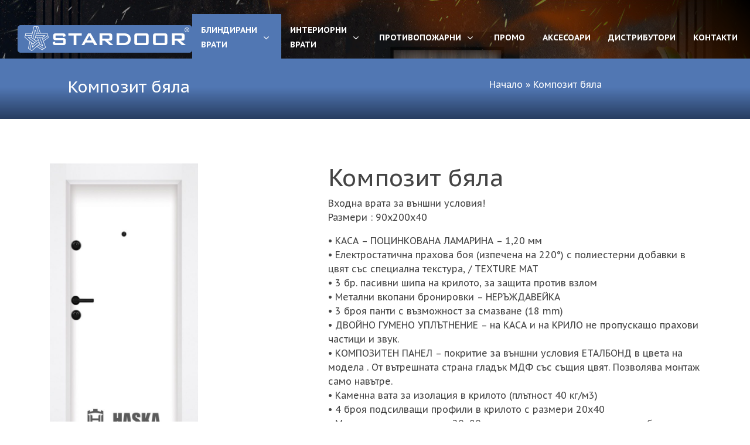

--- FILE ---
content_type: text/html; charset=UTF-8
request_url: https://stardoor.bg/%D0%BA%D0%BE%D0%BC%D0%BF%D0%BE%D0%B7%D0%B8%D1%82-%D0%B1%D1%8F%D0%BB%D0%B0-67
body_size: 16299
content:
<!DOCTYPE html>
<html lang="en-US">
<head>
<meta charset="UTF-8" />
<meta name="viewport" content="width=device-width; initial-scale=1.0; maximum-scale=1.0; user-scalable=0;" />

<link rel="pingback" href="https://stardoor.bg/xmlrpc.php" />

<!-- Google Fonts -->
  <link rel="preconnect" href="https://fonts.gstatic.com">
  <link href="https://fonts.googleapis.com/css2?family=PT+Sans+Caption:wght@400;700&display=swap" rel="stylesheet">
  <!-- Vendor CSS Files -->
  <link href="https://stardoor.bg/wp-content/themes/star/assets/vendor/bootstrap/css/bootstrap.min.css" rel="stylesheet">
  <link href="https://stardoor.bg/wp-content/themes/star/assets/vendor/icofont/icofont.min.css" rel="stylesheet">
  <link href="https://stardoor.bg/wp-content/themes/star/assets/vendor/boxicons/css/boxicons.min.css" rel="stylesheet">
  <link href="https://stardoor.bg/wp-content/themes/star/assets/vendor/owl.carousel/assets/owl.carousel.min.css" rel="stylesheet">
  <link href="https://stardoor.bg/wp-content/themes/star/assets/vendor/venobox/venobox.css" rel="stylesheet">
  <link href="https://stardoor.bg/wp-content/themes/star/assets/vendor/aos/aos.css" rel="stylesheet">
  <link rel="stylesheet" type="text/css" media="all" href="https://stardoor.bg/wp-content/themes/star/style.css" />
  <link rel="apple-touch-icon" sizes="57x57" href="https://stardoor.bg/wp-content/themes/star/assets/favico/apple-icon-57x57.png">
  <link rel="apple-touch-icon" sizes="60x60" href="https://stardoor.bg/wp-content/themes/star/assets/favico/apple-icon-60x60.png">
  <link rel="apple-touch-icon" sizes="72x72" href="https://stardoor.bg/wp-content/themes/star/assets/favico/apple-icon-72x72.png">
  <link rel="apple-touch-icon" sizes="76x76" href="https://stardoor.bg/wp-content/themes/star/assets/favico/apple-icon-76x76.png">
  <link rel="apple-touch-icon" sizes="114x114" href="https://stardoor.bg/wp-content/themes/star/assets/favico/apple-icon-114x114.png">
  <link rel="apple-touch-icon" sizes="120x120" href="https://stardoor.bg/wp-content/themes/star/assets/favico/apple-icon-120x120.png">
  <link rel="apple-touch-icon" sizes="144x144" href="https://stardoor.bg/wp-content/themes/star/assets/favico/apple-icon-144x144.png">
  <link rel="apple-touch-icon" sizes="152x152" href="https://stardoor.bg/wp-content/themes/star/assets/favico/apple-icon-152x152.png">
  <link rel="apple-touch-icon" sizes="180x180" href="https://stardoor.bg/wp-content/themes/star/assets/favico/apple-icon-180x180.png">
  <link rel="icon" type="image/png" sizes="192x192"  href="https://stardoor.bg/wp-content/themes/star/assets/favico/android-icon-192x192.png">
  <link rel="icon" type="image/png" sizes="32x32" href="https://stardoor.bg/wp-content/themes/star/assets/favico/favicon-32x32.png">
  <link rel="icon" type="image/png" sizes="96x96" href="https://stardoor.bg/wp-content/themes/star/assets/favico/favicon-96x96.png">
  <link rel="icon" type="image/png" sizes="16x16" href="https://stardoor.bg/wp-content/themes/star/assets/favico/favicon-16x16.png">
  <link rel="manifest" href="https://stardoor.bg/wp-content/themes/star/assets/favico/manifest.json">
  <meta name="msapplication-TileColor" content="#5976ae">
  <meta name="msapplication-TileImage" content="https://stardoor.bg/wp-content/themes/star/assets/favico/ms-icon-144x144.png">
  <meta name="theme-color" content="#5976ae">
<meta name='robots' content='index, follow, max-image-preview:large, max-snippet:-1, max-video-preview:-1' />
<!--[if lt IE 9]>
<script src="https://stardoor.bg/wp-content/themes/star/js/html5.js"></script>
<![endif]-->

	<!-- This site is optimized with the Yoast SEO plugin v26.7 - https://yoast.com/wordpress/plugins/seo/ -->
	<title>Композит бяла - Стардор блиндирани врати и интериорни врати</title>
	<link rel="canonical" href="https://stardoor.bg/композит-бяла-67" />
	<meta property="og:locale" content="en_US" />
	<meta property="og:type" content="article" />
	<meta property="og:title" content="Композит бяла - Стардор блиндирани врати и интериорни врати" />
	<meta property="og:description" content="Входна врата за външни условия! Размери : 90х200х40 • КАСА..." />
	<meta property="og:url" content="https://stardoor.bg/композит-бяла-67" />
	<meta property="og:site_name" content="Стардор блиндирани врати и интериорни врати" />
	<meta property="article:published_time" content="2020-11-18T08:45:01+00:00" />
	<meta property="article:modified_time" content="2025-07-02T08:04:03+00:00" />
	<meta property="og:image" content="https://stardoor.bg/wp-content/uploads/2020/11/STAR-DC-12-Black-scaled.jpg" />
	<meta property="og:image:width" content="1350" />
	<meta property="og:image:height" content="2560" />
	<meta property="og:image:type" content="image/jpeg" />
	<meta name="author" content="stardoor" />
	<meta name="twitter:card" content="summary_large_image" />
	<meta name="twitter:label1" content="Written by" />
	<meta name="twitter:data1" content="stardoor" />
	<meta name="twitter:label2" content="Est. reading time" />
	<meta name="twitter:data2" content="1 minute" />
	<script type="application/ld+json" class="yoast-schema-graph">{"@context":"https://schema.org","@graph":[{"@type":"Article","@id":"https://stardoor.bg/%d0%ba%d0%be%d0%bc%d0%bf%d0%be%d0%b7%d0%b8%d1%82-%d0%b1%d1%8f%d0%bb%d0%b0-67#article","isPartOf":{"@id":"https://stardoor.bg/%d0%ba%d0%be%d0%bc%d0%bf%d0%be%d0%b7%d0%b8%d1%82-%d0%b1%d1%8f%d0%bb%d0%b0-67"},"author":{"name":"stardoor","@id":"https://stardoor.bg/#/schema/person/13de2a4ede6f0ac75158626748c8a396"},"headline":"Композит бяла","datePublished":"2020-11-18T08:45:01+00:00","dateModified":"2025-07-02T08:04:03+00:00","mainEntityOfPage":{"@id":"https://stardoor.bg/%d0%ba%d0%be%d0%bc%d0%bf%d0%be%d0%b7%d0%b8%d1%82-%d0%b1%d1%8f%d0%bb%d0%b0-67"},"wordCount":164,"commentCount":0,"image":{"@id":"https://stardoor.bg/%d0%ba%d0%be%d0%bc%d0%bf%d0%be%d0%b7%d0%b8%d1%82-%d0%b1%d1%8f%d0%bb%d0%b0-67#primaryimage"},"thumbnailUrl":"https://stardoor.bg/wp-content/uploads/2020/11/STAR-DC-12-Black-scaled.jpg","articleSection":["Haska","Outdoor","Блиндирани врати"],"inLanguage":"en-US","potentialAction":[{"@type":"CommentAction","name":"Comment","target":["https://stardoor.bg/%d0%ba%d0%be%d0%bc%d0%bf%d0%be%d0%b7%d0%b8%d1%82-%d0%b1%d1%8f%d0%bb%d0%b0-67#respond"]}]},{"@type":"WebPage","@id":"https://stardoor.bg/%d0%ba%d0%be%d0%bc%d0%bf%d0%be%d0%b7%d0%b8%d1%82-%d0%b1%d1%8f%d0%bb%d0%b0-67","url":"https://stardoor.bg/%d0%ba%d0%be%d0%bc%d0%bf%d0%be%d0%b7%d0%b8%d1%82-%d0%b1%d1%8f%d0%bb%d0%b0-67","name":"Композит бяла - Стардор блиндирани врати и интериорни врати","isPartOf":{"@id":"https://stardoor.bg/#website"},"primaryImageOfPage":{"@id":"https://stardoor.bg/%d0%ba%d0%be%d0%bc%d0%bf%d0%be%d0%b7%d0%b8%d1%82-%d0%b1%d1%8f%d0%bb%d0%b0-67#primaryimage"},"image":{"@id":"https://stardoor.bg/%d0%ba%d0%be%d0%bc%d0%bf%d0%be%d0%b7%d0%b8%d1%82-%d0%b1%d1%8f%d0%bb%d0%b0-67#primaryimage"},"thumbnailUrl":"https://stardoor.bg/wp-content/uploads/2020/11/STAR-DC-12-Black-scaled.jpg","datePublished":"2020-11-18T08:45:01+00:00","dateModified":"2025-07-02T08:04:03+00:00","author":{"@id":"https://stardoor.bg/#/schema/person/13de2a4ede6f0ac75158626748c8a396"},"breadcrumb":{"@id":"https://stardoor.bg/%d0%ba%d0%be%d0%bc%d0%bf%d0%be%d0%b7%d0%b8%d1%82-%d0%b1%d1%8f%d0%bb%d0%b0-67#breadcrumb"},"inLanguage":"en-US","potentialAction":[{"@type":"ReadAction","target":["https://stardoor.bg/%d0%ba%d0%be%d0%bc%d0%bf%d0%be%d0%b7%d0%b8%d1%82-%d0%b1%d1%8f%d0%bb%d0%b0-67"]}]},{"@type":"ImageObject","inLanguage":"en-US","@id":"https://stardoor.bg/%d0%ba%d0%be%d0%bc%d0%bf%d0%be%d0%b7%d0%b8%d1%82-%d0%b1%d1%8f%d0%bb%d0%b0-67#primaryimage","url":"https://stardoor.bg/wp-content/uploads/2020/11/STAR-DC-12-Black-scaled.jpg","contentUrl":"https://stardoor.bg/wp-content/uploads/2020/11/STAR-DC-12-Black-scaled.jpg","width":1350,"height":2560},{"@type":"BreadcrumbList","@id":"https://stardoor.bg/%d0%ba%d0%be%d0%bc%d0%bf%d0%be%d0%b7%d0%b8%d1%82-%d0%b1%d1%8f%d0%bb%d0%b0-67#breadcrumb","itemListElement":[{"@type":"ListItem","position":1,"name":"Начало","item":"https://stardoor.bg/"},{"@type":"ListItem","position":2,"name":"Композит бяла"}]},{"@type":"WebSite","@id":"https://stardoor.bg/#website","url":"https://stardoor.bg/","name":"Стардор блиндирани врати и интериорни врати","description":"Интериорни и блиндирани врати с топ качество на изгодни цени","potentialAction":[{"@type":"SearchAction","target":{"@type":"EntryPoint","urlTemplate":"https://stardoor.bg/?s={search_term_string}"},"query-input":{"@type":"PropertyValueSpecification","valueRequired":true,"valueName":"search_term_string"}}],"inLanguage":"en-US"},{"@type":"Person","@id":"https://stardoor.bg/#/schema/person/13de2a4ede6f0ac75158626748c8a396","name":"stardoor","image":{"@type":"ImageObject","inLanguage":"en-US","@id":"https://stardoor.bg/#/schema/person/image/","url":"https://secure.gravatar.com/avatar/0df119f2fe2867f3f65db47a4f78164da7057e196e5d043cbd02455a8ced019b?s=96&d=mm&r=g","contentUrl":"https://secure.gravatar.com/avatar/0df119f2fe2867f3f65db47a4f78164da7057e196e5d043cbd02455a8ced019b?s=96&d=mm&r=g","caption":"stardoor"},"url":"https://stardoor.bg/author/stardoor"}]}</script>
	<!-- / Yoast SEO plugin. -->


<link rel="alternate" type="application/rss+xml" title="Стардор блиндирани врати и интериорни врати &raquo; Feed" href="https://stardoor.bg/feed" />
<link rel="alternate" type="application/rss+xml" title="Стардор блиндирани врати и интериорни врати &raquo; Comments Feed" href="https://stardoor.bg/comments/feed" />
<link rel="alternate" type="application/rss+xml" title="Стардор блиндирани врати и интериорни врати &raquo; Композит бяла Comments Feed" href="https://stardoor.bg/%d0%ba%d0%be%d0%bc%d0%bf%d0%be%d0%b7%d0%b8%d1%82-%d0%b1%d1%8f%d0%bb%d0%b0-67/feed" />
<link rel="alternate" title="oEmbed (JSON)" type="application/json+oembed" href="https://stardoor.bg/wp-json/oembed/1.0/embed?url=https%3A%2F%2Fstardoor.bg%2F%25d0%25ba%25d0%25be%25d0%25bc%25d0%25bf%25d0%25be%25d0%25b7%25d0%25b8%25d1%2582-%25d0%25b1%25d1%258f%25d0%25bb%25d0%25b0-67" />
<link rel="alternate" title="oEmbed (XML)" type="text/xml+oembed" href="https://stardoor.bg/wp-json/oembed/1.0/embed?url=https%3A%2F%2Fstardoor.bg%2F%25d0%25ba%25d0%25be%25d0%25bc%25d0%25bf%25d0%25be%25d0%25b7%25d0%25b8%25d1%2582-%25d0%25b1%25d1%258f%25d0%25bb%25d0%25b0-67&#038;format=xml" />
<style id='wp-img-auto-sizes-contain-inline-css' type='text/css'>
img:is([sizes=auto i],[sizes^="auto," i]){contain-intrinsic-size:3000px 1500px}
/*# sourceURL=wp-img-auto-sizes-contain-inline-css */
</style>
<style id='wp-block-library-inline-css' type='text/css'>
:root{--wp-block-synced-color:#7a00df;--wp-block-synced-color--rgb:122,0,223;--wp-bound-block-color:var(--wp-block-synced-color);--wp-editor-canvas-background:#ddd;--wp-admin-theme-color:#007cba;--wp-admin-theme-color--rgb:0,124,186;--wp-admin-theme-color-darker-10:#006ba1;--wp-admin-theme-color-darker-10--rgb:0,107,160.5;--wp-admin-theme-color-darker-20:#005a87;--wp-admin-theme-color-darker-20--rgb:0,90,135;--wp-admin-border-width-focus:2px}@media (min-resolution:192dpi){:root{--wp-admin-border-width-focus:1.5px}}.wp-element-button{cursor:pointer}:root .has-very-light-gray-background-color{background-color:#eee}:root .has-very-dark-gray-background-color{background-color:#313131}:root .has-very-light-gray-color{color:#eee}:root .has-very-dark-gray-color{color:#313131}:root .has-vivid-green-cyan-to-vivid-cyan-blue-gradient-background{background:linear-gradient(135deg,#00d084,#0693e3)}:root .has-purple-crush-gradient-background{background:linear-gradient(135deg,#34e2e4,#4721fb 50%,#ab1dfe)}:root .has-hazy-dawn-gradient-background{background:linear-gradient(135deg,#faaca8,#dad0ec)}:root .has-subdued-olive-gradient-background{background:linear-gradient(135deg,#fafae1,#67a671)}:root .has-atomic-cream-gradient-background{background:linear-gradient(135deg,#fdd79a,#004a59)}:root .has-nightshade-gradient-background{background:linear-gradient(135deg,#330968,#31cdcf)}:root .has-midnight-gradient-background{background:linear-gradient(135deg,#020381,#2874fc)}:root{--wp--preset--font-size--normal:16px;--wp--preset--font-size--huge:42px}.has-regular-font-size{font-size:1em}.has-larger-font-size{font-size:2.625em}.has-normal-font-size{font-size:var(--wp--preset--font-size--normal)}.has-huge-font-size{font-size:var(--wp--preset--font-size--huge)}.has-text-align-center{text-align:center}.has-text-align-left{text-align:left}.has-text-align-right{text-align:right}.has-fit-text{white-space:nowrap!important}#end-resizable-editor-section{display:none}.aligncenter{clear:both}.items-justified-left{justify-content:flex-start}.items-justified-center{justify-content:center}.items-justified-right{justify-content:flex-end}.items-justified-space-between{justify-content:space-between}.screen-reader-text{border:0;clip-path:inset(50%);height:1px;margin:-1px;overflow:hidden;padding:0;position:absolute;width:1px;word-wrap:normal!important}.screen-reader-text:focus{background-color:#ddd;clip-path:none;color:#444;display:block;font-size:1em;height:auto;left:5px;line-height:normal;padding:15px 23px 14px;text-decoration:none;top:5px;width:auto;z-index:100000}html :where(.has-border-color){border-style:solid}html :where([style*=border-top-color]){border-top-style:solid}html :where([style*=border-right-color]){border-right-style:solid}html :where([style*=border-bottom-color]){border-bottom-style:solid}html :where([style*=border-left-color]){border-left-style:solid}html :where([style*=border-width]){border-style:solid}html :where([style*=border-top-width]){border-top-style:solid}html :where([style*=border-right-width]){border-right-style:solid}html :where([style*=border-bottom-width]){border-bottom-style:solid}html :where([style*=border-left-width]){border-left-style:solid}html :where(img[class*=wp-image-]){height:auto;max-width:100%}:where(figure){margin:0 0 1em}html :where(.is-position-sticky){--wp-admin--admin-bar--position-offset:var(--wp-admin--admin-bar--height,0px)}@media screen and (max-width:600px){html :where(.is-position-sticky){--wp-admin--admin-bar--position-offset:0px}}
/*wp_block_styles_on_demand_placeholder:6969e1aa705a8*/
/*# sourceURL=wp-block-library-inline-css */
</style>
<style id='classic-theme-styles-inline-css' type='text/css'>
/*! This file is auto-generated */
.wp-block-button__link{color:#fff;background-color:#32373c;border-radius:9999px;box-shadow:none;text-decoration:none;padding:calc(.667em + 2px) calc(1.333em + 2px);font-size:1.125em}.wp-block-file__button{background:#32373c;color:#fff;text-decoration:none}
/*# sourceURL=/wp-includes/css/classic-themes.min.css */
</style>
<link rel='stylesheet' id='eur-adaptation-styles-css' href='https://stardoor.bg/wp-content/plugins/EURAdaptation/assets/css/eur-adaptation.css?ver=1.0.0' type='text/css' media='all' />
<link rel='stylesheet' id='groovy-menu-style-css' href='https://stardoor.bg/wp-content/plugins/groovy-menu/assets/style/frontend.css?ver=2.4.4' type='text/css' media='all' />
<link rel='stylesheet' id='groovy-menu-style-fonts-groovy-28328-css' href='https://stardoor.bg/wp-content/uploads/groovy/fonts/groovy-28328.css?ver=2.4.4' type='text/css' media='all' />
<link rel='stylesheet' id='groovy-menu-style-fonts-groovy-69018-css' href='https://stardoor.bg/wp-content/uploads/groovy/fonts/groovy-69018.css?ver=2.4.4' type='text/css' media='all' />
<link rel='stylesheet' id='groovy-menu-style-fonts-groovy-socicon-css' href='https://stardoor.bg/wp-content/uploads/groovy/fonts/groovy-socicon.css?ver=2.4.4' type='text/css' media='all' />
<link rel='stylesheet' id='groovy-menu-font-awesome-css' href='https://stardoor.bg/wp-content/plugins/groovy-menu/assets/style/fontawesome.css?ver=2.4.4' type='text/css' media='all' crossorigin='anonymous' />
<link rel='preload' as='font' crossorigin='anonymous' id='groovy-menu-font-awesome-file-css' href='https://stardoor.bg/wp-content/plugins/groovy-menu/assets/fonts/fontawesome-webfont.woff2?v=4.7.0' type='font/woff2' media='all' />
<link rel='stylesheet' id='groovy-menu-font-internal-css' href='https://stardoor.bg/wp-content/plugins/groovy-menu/assets/style/font-internal.css?ver=2.4.4' type='text/css' media='all' crossorigin='anonymous' />
<link rel='preload' as='font' crossorigin='anonymous' id='groovy-menu-font-internal-file-css' href='https://stardoor.bg/wp-content/plugins/groovy-menu/assets/fonts/crane-font.woff?hhxb42' type='font/woff' media='all' />
<link rel='stylesheet' id='groovy-menu-preset-style-5-css' href='https://stardoor.bg/wp-content/uploads/groovy/preset_5.css?ver=54492cc0f135f00aa5acbf40d1f7fc0e' type='text/css' media='all' />
<script type="c6f28d4bcd72417fc5e2655e-text/javascript" src="https://stardoor.bg/wp-includes/js/jquery/jquery.min.js?ver=3.7.1" id="jquery-core-js"></script>
<link rel="https://api.w.org/" href="https://stardoor.bg/wp-json/" /><link rel="alternate" title="JSON" type="application/json" href="https://stardoor.bg/wp-json/wp/v2/posts/67" /><link rel="EditURI" type="application/rsd+xml" title="RSD" href="https://stardoor.bg/xmlrpc.php?rsd" />
<meta name="generator" content="WordPress 6.9" />
<link rel='shortlink' href='https://stardoor.bg/?p=67' />
<style type="text/css">.recentcomments a{display:inline !important;padding:0 !important;margin:0 !important;}</style></head>
<body class="wp-singular post-template-default single single-post postid-67 single-format-standard wp-theme-star groovy_menu_2-4-4">
  <header id="header" class="fixed-top">
    <div class="container-fluid d-flex align-items-center">
         <nav class="nav-menu d-none d-lg-block w-100 pt-4">
      
<style>.gm-dropdown-menu-wrapper > ul.gm-dropdown-menu {column-count: 2;}</style>
	<header class="gm-navbar gm-preset-id-5 gm-navbar--align-left gm-navbar--style-1 gm-top-links-align-right gm-navbar--toolbar-false gm-navbar--has-shadow-dropdown gm-dropdown-hover-style-default gm-dropdown-appearance-default gm-dropdown-with-scrollbar"
	        id="gm-6969e1aa74132" data-version="2.4.4">
		<div class="gm-wrapper"><div class="gm-inner">
				<div class="gm-inner-bg"></div>
				<div class="gm-container"><div class="gm-logo"><a href="https://stardoor.bg/" ><img src="https://stardoor.bg/wp-content/uploads/2024/02/stardoor-new-logo.png" width="298" height="47" class="gm-logo__img gm-logo__img-default" alt="" /><img src="https://stardoor.bg/wp-content/uploads/2024/02/stardoor-new-logo.png" width="298" height="47" class="gm-logo__img gm-logo__img-sticky" alt="" /><img src="https://stardoor.bg/wp-content/uploads/2024/02/stardoor-new-logo.png" width="298" height="47" class="gm-logo__img gm-logo__img-mobile" alt="" /></a></div><span class="gm-menu-btn">
						<span class="gm-menu-btn__inner">	<i class="fa fa-bars"></i>
					</span>
					</span><div class="gm-main-menu-wrapper">
						<nav id="gm-main-menu"><ul id="menu-header_menu" class="gm-navbar-nav"><li id="menu-item-5500" class="menu-item menu-item-type-taxonomy menu-item-object-category current-post-ancestor current-menu-parent current-post-parent menu-item-has-children gm-menu-item gm-menu-item--lvl-0 gm-dropdown"><a href="https://stardoor.bg/blindirani-vrati" class="gm-anchor gm-dropdown-toggle"><span class="gm-menu-item__txt-wrapper"><span class="gm-menu-item__txt">Блиндирани врати</span></span><span class="gm-caret"><i class="fa fa-fw fa-angle-down"></i></span></a>
<div class="gm-dropdown-menu-wrapper"><ul class="gm-dropdown-menu gm-dropdown-menu--lvl-1" >
	<li id="menu-item-5981" class="menu-item menu-item-type-taxonomy menu-item-object-category gm-menu-item gm-menu-item--lvl-1"><a href="https://stardoor.bg/blindirani-vrati/blyasak" class="gm-anchor gm-menu-item__link"><span class="gm-menu-item__txt-wrapper"><span class="gm-menu-item__txt">Блясък</span></span></a></li>
	<li id="menu-item-7729" class="menu-item menu-item-type-taxonomy menu-item-object-category gm-menu-item gm-menu-item--lvl-1"><a href="https://stardoor.bg/blindirani-vrati/dekor" class="gm-anchor gm-menu-item__link"><span class="gm-menu-item__txt-wrapper"><span class="gm-menu-item__txt">Декор (ново)</span></span></a></li>
	<li id="menu-item-7090" class="menu-item menu-item-type-taxonomy menu-item-object-category gm-menu-item gm-menu-item--lvl-1"><a href="https://stardoor.bg/blindirani-vrati/parkdoor-s" class="gm-anchor gm-menu-item__link"><span class="gm-menu-item__txt-wrapper"><span class="gm-menu-item__txt">Parkdoor S</span></span></a></li>
	<li id="menu-item-6765" class="menu-item menu-item-type-taxonomy menu-item-object-category gm-menu-item gm-menu-item--lvl-1"><a href="https://stardoor.bg/blindirani-vrati/new-parkdoor" class="gm-anchor gm-menu-item__link"><span class="gm-menu-item__txt-wrapper"><span class="gm-menu-item__txt">New Parkdoor</span></span></a></li>
	<li id="menu-item-5502" class="menu-item menu-item-type-taxonomy menu-item-object-category gm-menu-item gm-menu-item--lvl-1"><a href="https://stardoor.bg/blindirani-vrati/haska/parkdoor" class="gm-anchor gm-menu-item__link"><span class="gm-menu-item__txt-wrapper"><span class="gm-menu-item__txt">Паркдор</span></span></a></li>
	<li id="menu-item-5504" class="menu-item menu-item-type-taxonomy menu-item-object-category gm-menu-item gm-menu-item--lvl-1"><a href="https://stardoor.bg/blindirani-vrati/haska/parkdoor-plus" class="gm-anchor gm-menu-item__link"><span class="gm-menu-item__txt-wrapper"><span class="gm-menu-item__txt">Паркдор плюс</span></span></a></li>
	<li id="menu-item-5503" class="menu-item menu-item-type-taxonomy menu-item-object-category gm-menu-item gm-menu-item--lvl-1"><a href="https://stardoor.bg/blindirani-vrati/haska/%d0%b0%d1%80%d1%82" class="gm-anchor gm-menu-item__link"><span class="gm-menu-item__txt-wrapper"><span class="gm-menu-item__txt">Арт</span></span></a></li>
	<li id="menu-item-5506" class="menu-item menu-item-type-taxonomy menu-item-object-category gm-menu-item gm-menu-item--lvl-1"><a href="https://stardoor.bg/blindirani-vrati/haska/starlife" class="gm-anchor gm-menu-item__link"><span class="gm-menu-item__txt-wrapper"><span class="gm-menu-item__txt">Стар Лайф</span></span></a></li>
	<li id="menu-item-5505" class="menu-item menu-item-type-taxonomy menu-item-object-category current-post-ancestor current-menu-parent current-post-parent gm-menu-item gm-menu-item--lvl-1"><a href="https://stardoor.bg/blindirani-vrati/haska/outdoor" class="gm-anchor gm-menu-item__link"><span class="gm-menu-item__txt-wrapper"><span class="gm-menu-item__txt">Outdoor</span></span></a></li>
	<li id="menu-item-5507" class="menu-item menu-item-type-taxonomy menu-item-object-category gm-menu-item gm-menu-item--lvl-1"><a href="https://stardoor.bg/blindirani-vrati/haska/lux" class="gm-anchor gm-menu-item__link"><span class="gm-menu-item__txt-wrapper"><span class="gm-menu-item__txt">Лукс</span></span></a></li>
	<li id="menu-item-5508" class="menu-item menu-item-type-taxonomy menu-item-object-category gm-menu-item gm-menu-item--lvl-1"><a href="https://stardoor.bg/blindirani-vrati/haska/vrati-po-porychka" class="gm-anchor gm-menu-item__link"><span class="gm-menu-item__txt-wrapper"><span class="gm-menu-item__txt">Врати по поръчка</span></span></a></li>
	<li id="menu-item-7585" class="menu-item menu-item-type-post_type menu-item-object-page gm-menu-item gm-menu-item--lvl-1"><a href="https://stardoor.bg/vrati-za-maze" class="gm-anchor gm-menu-item__link"><span class="gm-menu-item__txt-wrapper"><span class="gm-menu-item__txt">Врати за мазе</span></span></a></li>
	<li id="menu-item-7593" class="menu-item menu-item-type-post_type menu-item-object-page gm-menu-item gm-menu-item--lvl-1"><a href="https://stardoor.bg/multi-vrati" class="gm-anchor gm-menu-item__link"><span class="gm-menu-item__txt-wrapper"><span class="gm-menu-item__txt">Мултифункционални врати</span></span></a></li>
	<li id="menu-item-5509" class="menu-item menu-item-type-taxonomy menu-item-object-category gm-menu-item gm-menu-item--lvl-1"><a href="https://stardoor.bg/blindirani-vrati/haska/portalni-vrati" class="gm-anchor gm-menu-item__link"><span class="gm-menu-item__txt-wrapper"><span class="gm-menu-item__txt">Портални врати</span></span></a></li>
	<li id="menu-item-5511" class="menu-item menu-item-type-taxonomy menu-item-object-category gm-menu-item gm-menu-item--lvl-1"><a href="https://stardoor.bg/blindirani-vrati/haska/vrati-po-porychka-2022" class="gm-anchor gm-menu-item__link"><span class="gm-menu-item__txt-wrapper"><span class="gm-menu-item__txt">2022 По поръчка</span></span></a></li>
	<li id="menu-item-5510" class="menu-item menu-item-type-taxonomy menu-item-object-category gm-menu-item gm-menu-item--lvl-1"><a href="https://stardoor.bg/blindirani-vrati/haska/vrati-vynshna-uslovia-2022" class="gm-anchor gm-menu-item__link"><span class="gm-menu-item__txt-wrapper"><span class="gm-menu-item__txt">2022 Външни условия</span></span></a></li>
</ul></div>
</li>
<li id="menu-item-5525" class="menu-item menu-item-type-custom menu-item-object-custom menu-item-has-children gm-menu-item gm-menu-item--lvl-0 gm-dropdown"><a href="#" class="gm-anchor gm-dropdown-toggle"><span class="gm-menu-item__txt-wrapper"><span class="gm-menu-item__txt">Интериорни врати</span></span><span class="gm-caret"><i class="fa fa-fw fa-angle-down"></i></span></a>
<div class="gm-dropdown-menu-wrapper"><ul class="gm-dropdown-menu gm-dropdown-menu--lvl-1" >
	<li id="menu-item-6735" class="menu-item menu-item-type-taxonomy menu-item-object-category gm-menu-item gm-menu-item--lvl-1"><a href="https://stardoor.bg/variantdoor" class="gm-anchor gm-menu-item__link"><span class="gm-menu-item__txt-wrapper"><span class="gm-menu-item__txt">Variantdoor</span></span></a></li>
	<li id="menu-item-5520" class="menu-item menu-item-type-taxonomy menu-item-object-category gm-menu-item gm-menu-item--lvl-1"><a href="https://stardoor.bg/interiorni-vrati/ado" class="gm-anchor gm-menu-item__link"><span class="gm-menu-item__txt-wrapper"><span class="gm-menu-item__txt">АДО</span></span></a></li>
	<li id="menu-item-5536" class="menu-item menu-item-type-taxonomy menu-item-object-category gm-menu-item gm-menu-item--lvl-1"><a href="https://stardoor.bg/%d0%b2%d1%80%d0%b0%d1%82%d0%b8-%d0%b7%d0%b0-%d0%b1%d0%b0%d0%bd%d1%8f" class="gm-anchor gm-menu-item__link"><span class="gm-menu-item__txt-wrapper"><span class="gm-menu-item__icon groovy-69018-star"></span><span class="gm-menu-item__txt">Врати за баня</span></span></a></li>
	<li id="menu-item-5521" class="menu-item menu-item-type-taxonomy menu-item-object-category gm-menu-item gm-menu-item--lvl-1"><a href="https://stardoor.bg/interiorni-vrati/variodor" class="gm-anchor gm-menu-item__link"><span class="gm-menu-item__txt-wrapper"><span class="gm-menu-item__txt">Вариодор</span></span></a></li>
	<li id="menu-item-8118" class="menu-item menu-item-type-taxonomy menu-item-object-category gm-menu-item gm-menu-item--lvl-1"><a href="https://stardoor.bg/mirror-frame" class="gm-anchor gm-menu-item__link"><span class="gm-menu-item__txt-wrapper"><span class="gm-menu-item__txt">Mirror Frame</span></span></a></li>
	<li id="menu-item-8310" class="menu-item menu-item-type-taxonomy menu-item-object-category gm-menu-item gm-menu-item--lvl-1"><a href="https://stardoor.bg/multi-color" class="gm-anchor gm-menu-item__link"><span class="gm-menu-item__txt-wrapper"><span class="gm-menu-item__txt">Multi Color</span></span></a></li>
	<li id="menu-item-7545" class="menu-item menu-item-type-taxonomy menu-item-object-category gm-menu-item gm-menu-item--lvl-1"><a href="https://stardoor.bg/vario-chupeshti-interiorni" class="gm-anchor gm-menu-item__link"><span class="gm-menu-item__txt-wrapper"><span class="gm-menu-item__txt">Вариодор чупещи</span></span></a></li>
	<li id="menu-item-7564" class="menu-item menu-item-type-taxonomy menu-item-object-category gm-menu-item gm-menu-item--lvl-1"><a href="https://stardoor.bg/variodor-plazgashti-vrati" class="gm-anchor gm-menu-item__link"><span class="gm-menu-item__txt-wrapper"><span class="gm-menu-item__txt">Вариодор плъзгащи</span></span></a></li>
	<li id="menu-item-5923" class="menu-item menu-item-type-taxonomy menu-item-object-category gm-menu-item gm-menu-item--lvl-1"><a href="https://stardoor.bg/lara-nova" class="gm-anchor gm-menu-item__link"><span class="gm-menu-item__txt-wrapper"><span class="gm-menu-item__txt">Лара Нова</span></span></a></li>
	<li id="menu-item-5643" class="menu-item menu-item-type-taxonomy menu-item-object-category gm-menu-item gm-menu-item--lvl-1"><a href="https://stardoor.bg/varioline" class="gm-anchor gm-menu-item__link"><span class="gm-menu-item__txt-wrapper"><span class="gm-menu-item__txt">VarioLine</span></span></a></li>
	<li id="menu-item-5524" class="menu-item menu-item-type-taxonomy menu-item-object-category gm-menu-item gm-menu-item--lvl-1"><a href="https://stardoor.bg/interiorni-vrati/frezovani-interiorni-vrati" class="gm-anchor gm-menu-item__link"><span class="gm-menu-item__txt-wrapper"><span class="gm-menu-item__txt">Фрезовани врати</span></span></a></li>
	<li id="menu-item-5518" class="menu-item menu-item-type-taxonomy menu-item-object-category gm-menu-item gm-menu-item--lvl-1"><a href="https://stardoor.bg/interiorni-vrati/variodor-frame" class="gm-anchor gm-menu-item__link"><span class="gm-menu-item__txt-wrapper"><span class="gm-menu-item__txt">VarioDor Frame</span></span></a></li>
	<li id="menu-item-5519" class="menu-item menu-item-type-taxonomy menu-item-object-category gm-menu-item gm-menu-item--lvl-1"><a href="https://stardoor.bg/interiorni-vrati/variotempered" class="gm-anchor gm-menu-item__link"><span class="gm-menu-item__txt-wrapper"><span class="gm-menu-item__txt">VarioTempered</span></span></a></li>
	<li id="menu-item-5522" class="menu-item menu-item-type-taxonomy menu-item-object-category gm-menu-item gm-menu-item--lvl-1"><a href="https://stardoor.bg/interiorni-vrati/vario-ogledalo" class="gm-anchor gm-menu-item__link"><span class="gm-menu-item__txt-wrapper"><span class="gm-menu-item__txt">Огледало</span></span></a></li>
	<li id="menu-item-5523" class="menu-item menu-item-type-taxonomy menu-item-object-category gm-menu-item gm-menu-item--lvl-1"><a href="https://stardoor.bg/interiorni-vrati/portalni-variodor" class="gm-anchor gm-menu-item__link"><span class="gm-menu-item__txt-wrapper"><span class="gm-menu-item__txt">Портални Вариодор</span></span></a></li>
</ul></div>
</li>
<li id="menu-item-7604" class="menu-item menu-item-type-custom menu-item-object-custom menu-item-has-children gm-menu-item gm-menu-item--lvl-0 gm-dropdown"><a href="#" class="gm-anchor gm-dropdown-toggle"><span class="gm-menu-item__txt-wrapper"><span class="gm-menu-item__txt">Противопожарни</span></span><span class="gm-caret"><i class="fa fa-fw fa-angle-down"></i></span></a>
<div class="gm-dropdown-menu-wrapper"><ul class="gm-dropdown-menu gm-dropdown-menu--lvl-1" >
	<li id="menu-item-3647" class="menu-item menu-item-type-taxonomy menu-item-object-category gm-menu-item gm-menu-item--lvl-1"><a href="https://stardoor.bg/protivo-pojarni-vrati" class="gm-anchor gm-menu-item__link"><span class="gm-menu-item__txt-wrapper"><span class="gm-menu-item__txt">Блиндирани противопожарни</span></span></a></li>
	<li id="menu-item-7605" class="menu-item menu-item-type-post_type menu-item-object-page gm-menu-item gm-menu-item--lvl-1"><a href="https://stardoor.bg/%d0%b5%d0%b4%d0%bd%d0%be%d0%ba%d1%80%d0%b8%d0%bb%d0%b0-%d0%bf%d0%be%d0%b6%d0%b0%d1%80%d0%be%d1%83%d1%81%d1%82%d0%be%d0%b9%d1%87%d0%b8%d0%b2%d0%b0-%d0%b2%d1%80%d0%b0%d1%82%d0%b0-ei60" class="gm-anchor gm-menu-item__link"><span class="gm-menu-item__txt-wrapper"><span class="gm-menu-item__txt">Еднокрила пожароустойчива врата EI60</span></span></a></li>
</ul></div>
</li>
<li id="menu-item-3987" class="menu-item menu-item-type-taxonomy menu-item-object-category gm-menu-item gm-menu-item--lvl-0"><a href="https://stardoor.bg/promo" class="gm-anchor"><span class="gm-menu-item__txt-wrapper"><span class="gm-menu-item__txt">Промо</span></span></a></li>
<li id="menu-item-4671" class="menu-item menu-item-type-taxonomy menu-item-object-category gm-menu-item gm-menu-item--lvl-0"><a href="https://stardoor.bg/aksesoari" class="gm-anchor"><span class="gm-menu-item__txt-wrapper"><span class="gm-menu-item__txt">Аксесоари</span></span></a></li>
<li id="menu-item-3794" class="menu-item menu-item-type-post_type menu-item-object-page gm-menu-item gm-menu-item--lvl-0"><a href="https://stardoor.bg/%d0%b4%d0%b8%d1%81%d1%82%d1%80%d0%b8%d0%b1%d1%83%d1%82%d0%be%d1%80%d0%b8" class="gm-anchor"><span class="gm-menu-item__txt-wrapper"><span class="gm-menu-item__txt">Дистрибутори</span></span></a></li>
<li id="menu-item-16" class="menu-item menu-item-type-post_type menu-item-object-page gm-menu-item gm-menu-item--lvl-0"><a href="https://stardoor.bg/kontakti" class="gm-anchor"><span class="gm-menu-item__txt-wrapper"><span class="gm-menu-item__txt">Контакти</span></span></a></li>
</ul></nav></div>
				</div>
			</div>
		</div>
		<div class="gm-padding"></div>
	</header><aside class="gm-navigation-drawer gm-navigation-drawer--mobile gm-hidden gm-mobile-submenu-style-slider"><div class="gm-grid-container d-flex flex-column h-100"><div class="gm-mobile-menu-container"><ul id="menu-header_menu-1" class="gm-navbar-nav"><li id="menu-item-mobile-5500" class="menu-item menu-item-type-taxonomy menu-item-object-category current-post-ancestor current-menu-parent current-post-parent menu-item-has-children menu-item-has-children gm-menu-item gm-menu-item--lvl-0 gm-dropdown"><a href="https://stardoor.bg/blindirani-vrati" class="gm-anchor gm-dropdown-toggle"><span class="gm-menu-item__txt-wrapper"><span class="gm-menu-item__txt">Блиндирани врати</span></span><span class="gm-caret"><i class="fa fa-fw fa-angle-down"></i></span></a>
<div class="gm-dropdown-menu-wrapper"><div class="gm-dropdown-menu-title"></div><ul class="gm-dropdown-menu gm-dropdown-menu--lvl-1" >
	<li id="menu-item-mobile-5981" class="menu-item menu-item-type-taxonomy menu-item-object-category gm-menu-item gm-menu-item--lvl-1"><a href="https://stardoor.bg/blindirani-vrati/blyasak" class="gm-anchor gm-menu-item__link"><span class="gm-menu-item__txt-wrapper"><span class="gm-menu-item__txt">Блясък</span></span></a></li>
	<li id="menu-item-mobile-7729" class="menu-item menu-item-type-taxonomy menu-item-object-category gm-menu-item gm-menu-item--lvl-1"><a href="https://stardoor.bg/blindirani-vrati/dekor" class="gm-anchor gm-menu-item__link"><span class="gm-menu-item__txt-wrapper"><span class="gm-menu-item__txt">Декор (ново)</span></span></a></li>
	<li id="menu-item-mobile-7090" class="menu-item menu-item-type-taxonomy menu-item-object-category gm-menu-item gm-menu-item--lvl-1"><a href="https://stardoor.bg/blindirani-vrati/parkdoor-s" class="gm-anchor gm-menu-item__link"><span class="gm-menu-item__txt-wrapper"><span class="gm-menu-item__txt">Parkdoor S</span></span></a></li>
	<li id="menu-item-mobile-6765" class="menu-item menu-item-type-taxonomy menu-item-object-category gm-menu-item gm-menu-item--lvl-1"><a href="https://stardoor.bg/blindirani-vrati/new-parkdoor" class="gm-anchor gm-menu-item__link"><span class="gm-menu-item__txt-wrapper"><span class="gm-menu-item__txt">New Parkdoor</span></span></a></li>
	<li id="menu-item-mobile-5502" class="menu-item menu-item-type-taxonomy menu-item-object-category gm-menu-item gm-menu-item--lvl-1"><a href="https://stardoor.bg/blindirani-vrati/haska/parkdoor" class="gm-anchor gm-menu-item__link"><span class="gm-menu-item__txt-wrapper"><span class="gm-menu-item__txt">Паркдор</span></span></a></li>
	<li id="menu-item-mobile-5504" class="menu-item menu-item-type-taxonomy menu-item-object-category gm-menu-item gm-menu-item--lvl-1"><a href="https://stardoor.bg/blindirani-vrati/haska/parkdoor-plus" class="gm-anchor gm-menu-item__link"><span class="gm-menu-item__txt-wrapper"><span class="gm-menu-item__txt">Паркдор плюс</span></span></a></li>
	<li id="menu-item-mobile-5503" class="menu-item menu-item-type-taxonomy menu-item-object-category gm-menu-item gm-menu-item--lvl-1"><a href="https://stardoor.bg/blindirani-vrati/haska/%d0%b0%d1%80%d1%82" class="gm-anchor gm-menu-item__link"><span class="gm-menu-item__txt-wrapper"><span class="gm-menu-item__txt">Арт</span></span></a></li>
	<li id="menu-item-mobile-5506" class="menu-item menu-item-type-taxonomy menu-item-object-category gm-menu-item gm-menu-item--lvl-1"><a href="https://stardoor.bg/blindirani-vrati/haska/starlife" class="gm-anchor gm-menu-item__link"><span class="gm-menu-item__txt-wrapper"><span class="gm-menu-item__txt">Стар Лайф</span></span></a></li>
	<li id="menu-item-mobile-5505" class="menu-item menu-item-type-taxonomy menu-item-object-category current-post-ancestor current-menu-parent current-post-parent gm-menu-item gm-menu-item--lvl-1"><a href="https://stardoor.bg/blindirani-vrati/haska/outdoor" class="gm-anchor gm-menu-item__link"><span class="gm-menu-item__txt-wrapper"><span class="gm-menu-item__txt">Outdoor</span></span></a></li>
	<li id="menu-item-mobile-5507" class="menu-item menu-item-type-taxonomy menu-item-object-category gm-menu-item gm-menu-item--lvl-1"><a href="https://stardoor.bg/blindirani-vrati/haska/lux" class="gm-anchor gm-menu-item__link"><span class="gm-menu-item__txt-wrapper"><span class="gm-menu-item__txt">Лукс</span></span></a></li>
	<li id="menu-item-mobile-5508" class="menu-item menu-item-type-taxonomy menu-item-object-category gm-menu-item gm-menu-item--lvl-1"><a href="https://stardoor.bg/blindirani-vrati/haska/vrati-po-porychka" class="gm-anchor gm-menu-item__link"><span class="gm-menu-item__txt-wrapper"><span class="gm-menu-item__txt">Врати по поръчка</span></span></a></li>
	<li id="menu-item-mobile-7585" class="menu-item menu-item-type-post_type menu-item-object-page gm-menu-item gm-menu-item--lvl-1"><a href="https://stardoor.bg/vrati-za-maze" class="gm-anchor gm-menu-item__link"><span class="gm-menu-item__txt-wrapper"><span class="gm-menu-item__txt">Врати за мазе</span></span></a></li>
	<li id="menu-item-mobile-7593" class="menu-item menu-item-type-post_type menu-item-object-page gm-menu-item gm-menu-item--lvl-1"><a href="https://stardoor.bg/multi-vrati" class="gm-anchor gm-menu-item__link"><span class="gm-menu-item__txt-wrapper"><span class="gm-menu-item__txt">Мултифункционални врати</span></span></a></li>
	<li id="menu-item-mobile-5509" class="menu-item menu-item-type-taxonomy menu-item-object-category gm-menu-item gm-menu-item--lvl-1"><a href="https://stardoor.bg/blindirani-vrati/haska/portalni-vrati" class="gm-anchor gm-menu-item__link"><span class="gm-menu-item__txt-wrapper"><span class="gm-menu-item__txt">Портални врати</span></span></a></li>
	<li id="menu-item-mobile-5511" class="menu-item menu-item-type-taxonomy menu-item-object-category gm-menu-item gm-menu-item--lvl-1"><a href="https://stardoor.bg/blindirani-vrati/haska/vrati-po-porychka-2022" class="gm-anchor gm-menu-item__link"><span class="gm-menu-item__txt-wrapper"><span class="gm-menu-item__txt">2022 По поръчка</span></span></a></li>
	<li id="menu-item-mobile-5510" class="menu-item menu-item-type-taxonomy menu-item-object-category gm-menu-item gm-menu-item--lvl-1"><a href="https://stardoor.bg/blindirani-vrati/haska/vrati-vynshna-uslovia-2022" class="gm-anchor gm-menu-item__link"><span class="gm-menu-item__txt-wrapper"><span class="gm-menu-item__txt">2022 Външни условия</span></span></a></li>
</ul></div>
</li>
<li id="menu-item-mobile-5525" class="menu-item menu-item-type-custom menu-item-object-custom menu-item-has-children menu-item-has-children gm-menu-item gm-menu-item--lvl-0 gm-dropdown"><a href="#" class="gm-anchor gm-dropdown-toggle"><span class="gm-menu-item__txt-wrapper"><span class="gm-menu-item__txt">Интериорни врати</span></span><span class="gm-caret"><i class="fa fa-fw fa-angle-down"></i></span></a>
<div class="gm-dropdown-menu-wrapper"><div class="gm-dropdown-menu-title"></div><ul class="gm-dropdown-menu gm-dropdown-menu--lvl-1" >
	<li id="menu-item-mobile-6735" class="menu-item menu-item-type-taxonomy menu-item-object-category gm-menu-item gm-menu-item--lvl-1"><a href="https://stardoor.bg/variantdoor" class="gm-anchor gm-menu-item__link"><span class="gm-menu-item__txt-wrapper"><span class="gm-menu-item__txt">Variantdoor</span></span></a></li>
	<li id="menu-item-mobile-5520" class="menu-item menu-item-type-taxonomy menu-item-object-category gm-menu-item gm-menu-item--lvl-1"><a href="https://stardoor.bg/interiorni-vrati/ado" class="gm-anchor gm-menu-item__link"><span class="gm-menu-item__txt-wrapper"><span class="gm-menu-item__txt">АДО</span></span></a></li>
	<li id="menu-item-mobile-5536" class="menu-item menu-item-type-taxonomy menu-item-object-category gm-menu-item gm-menu-item--lvl-1"><a href="https://stardoor.bg/%d0%b2%d1%80%d0%b0%d1%82%d0%b8-%d0%b7%d0%b0-%d0%b1%d0%b0%d0%bd%d1%8f" class="gm-anchor gm-menu-item__link"><span class="gm-menu-item__txt-wrapper"><span class="gm-menu-item__icon groovy-69018-star"></span><span class="gm-menu-item__txt">Врати за баня</span></span></a></li>
	<li id="menu-item-mobile-5521" class="menu-item menu-item-type-taxonomy menu-item-object-category gm-menu-item gm-menu-item--lvl-1"><a href="https://stardoor.bg/interiorni-vrati/variodor" class="gm-anchor gm-menu-item__link"><span class="gm-menu-item__txt-wrapper"><span class="gm-menu-item__txt">Вариодор</span></span></a></li>
	<li id="menu-item-mobile-8118" class="menu-item menu-item-type-taxonomy menu-item-object-category gm-menu-item gm-menu-item--lvl-1"><a href="https://stardoor.bg/mirror-frame" class="gm-anchor gm-menu-item__link"><span class="gm-menu-item__txt-wrapper"><span class="gm-menu-item__txt">Mirror Frame</span></span></a></li>
	<li id="menu-item-mobile-8310" class="menu-item menu-item-type-taxonomy menu-item-object-category gm-menu-item gm-menu-item--lvl-1"><a href="https://stardoor.bg/multi-color" class="gm-anchor gm-menu-item__link"><span class="gm-menu-item__txt-wrapper"><span class="gm-menu-item__txt">Multi Color</span></span></a></li>
	<li id="menu-item-mobile-7545" class="menu-item menu-item-type-taxonomy menu-item-object-category gm-menu-item gm-menu-item--lvl-1"><a href="https://stardoor.bg/vario-chupeshti-interiorni" class="gm-anchor gm-menu-item__link"><span class="gm-menu-item__txt-wrapper"><span class="gm-menu-item__txt">Вариодор чупещи</span></span></a></li>
	<li id="menu-item-mobile-7564" class="menu-item menu-item-type-taxonomy menu-item-object-category gm-menu-item gm-menu-item--lvl-1"><a href="https://stardoor.bg/variodor-plazgashti-vrati" class="gm-anchor gm-menu-item__link"><span class="gm-menu-item__txt-wrapper"><span class="gm-menu-item__txt">Вариодор плъзгащи</span></span></a></li>
	<li id="menu-item-mobile-5923" class="menu-item menu-item-type-taxonomy menu-item-object-category gm-menu-item gm-menu-item--lvl-1"><a href="https://stardoor.bg/lara-nova" class="gm-anchor gm-menu-item__link"><span class="gm-menu-item__txt-wrapper"><span class="gm-menu-item__txt">Лара Нова</span></span></a></li>
	<li id="menu-item-mobile-5643" class="menu-item menu-item-type-taxonomy menu-item-object-category gm-menu-item gm-menu-item--lvl-1"><a href="https://stardoor.bg/varioline" class="gm-anchor gm-menu-item__link"><span class="gm-menu-item__txt-wrapper"><span class="gm-menu-item__txt">VarioLine</span></span></a></li>
	<li id="menu-item-mobile-5524" class="menu-item menu-item-type-taxonomy menu-item-object-category gm-menu-item gm-menu-item--lvl-1"><a href="https://stardoor.bg/interiorni-vrati/frezovani-interiorni-vrati" class="gm-anchor gm-menu-item__link"><span class="gm-menu-item__txt-wrapper"><span class="gm-menu-item__txt">Фрезовани врати</span></span></a></li>
	<li id="menu-item-mobile-5518" class="menu-item menu-item-type-taxonomy menu-item-object-category gm-menu-item gm-menu-item--lvl-1"><a href="https://stardoor.bg/interiorni-vrati/variodor-frame" class="gm-anchor gm-menu-item__link"><span class="gm-menu-item__txt-wrapper"><span class="gm-menu-item__txt">VarioDor Frame</span></span></a></li>
	<li id="menu-item-mobile-5519" class="menu-item menu-item-type-taxonomy menu-item-object-category gm-menu-item gm-menu-item--lvl-1"><a href="https://stardoor.bg/interiorni-vrati/variotempered" class="gm-anchor gm-menu-item__link"><span class="gm-menu-item__txt-wrapper"><span class="gm-menu-item__txt">VarioTempered</span></span></a></li>
	<li id="menu-item-mobile-5522" class="menu-item menu-item-type-taxonomy menu-item-object-category gm-menu-item gm-menu-item--lvl-1"><a href="https://stardoor.bg/interiorni-vrati/vario-ogledalo" class="gm-anchor gm-menu-item__link"><span class="gm-menu-item__txt-wrapper"><span class="gm-menu-item__txt">Огледало</span></span></a></li>
	<li id="menu-item-mobile-5523" class="menu-item menu-item-type-taxonomy menu-item-object-category gm-menu-item gm-menu-item--lvl-1"><a href="https://stardoor.bg/interiorni-vrati/portalni-variodor" class="gm-anchor gm-menu-item__link"><span class="gm-menu-item__txt-wrapper"><span class="gm-menu-item__txt">Портални Вариодор</span></span></a></li>
</ul></div>
</li>
<li id="menu-item-mobile-7604" class="menu-item menu-item-type-custom menu-item-object-custom menu-item-has-children menu-item-has-children gm-menu-item gm-menu-item--lvl-0 gm-dropdown"><a href="#" class="gm-anchor gm-dropdown-toggle"><span class="gm-menu-item__txt-wrapper"><span class="gm-menu-item__txt">Противопожарни</span></span><span class="gm-caret"><i class="fa fa-fw fa-angle-down"></i></span></a>
<div class="gm-dropdown-menu-wrapper"><div class="gm-dropdown-menu-title"></div><ul class="gm-dropdown-menu gm-dropdown-menu--lvl-1" >
	<li id="menu-item-mobile-3647" class="menu-item menu-item-type-taxonomy menu-item-object-category gm-menu-item gm-menu-item--lvl-1"><a href="https://stardoor.bg/protivo-pojarni-vrati" class="gm-anchor gm-menu-item__link"><span class="gm-menu-item__txt-wrapper"><span class="gm-menu-item__txt">Блиндирани противопожарни</span></span></a></li>
	<li id="menu-item-mobile-7605" class="menu-item menu-item-type-post_type menu-item-object-page gm-menu-item gm-menu-item--lvl-1"><a href="https://stardoor.bg/%d0%b5%d0%b4%d0%bd%d0%be%d0%ba%d1%80%d0%b8%d0%bb%d0%b0-%d0%bf%d0%be%d0%b6%d0%b0%d1%80%d0%be%d1%83%d1%81%d1%82%d0%be%d0%b9%d1%87%d0%b8%d0%b2%d0%b0-%d0%b2%d1%80%d0%b0%d1%82%d0%b0-ei60" class="gm-anchor gm-menu-item__link"><span class="gm-menu-item__txt-wrapper"><span class="gm-menu-item__txt">Еднокрила пожароустойчива врата EI60</span></span></a></li>
</ul></div>
</li>
<li id="menu-item-mobile-3987" class="menu-item menu-item-type-taxonomy menu-item-object-category gm-menu-item gm-menu-item--lvl-0"><a href="https://stardoor.bg/promo" class="gm-anchor"><span class="gm-menu-item__txt-wrapper"><span class="gm-menu-item__txt">Промо</span></span></a></li>
<li id="menu-item-mobile-4671" class="menu-item menu-item-type-taxonomy menu-item-object-category gm-menu-item gm-menu-item--lvl-0"><a href="https://stardoor.bg/aksesoari" class="gm-anchor"><span class="gm-menu-item__txt-wrapper"><span class="gm-menu-item__txt">Аксесоари</span></span></a></li>
<li id="menu-item-mobile-3794" class="menu-item menu-item-type-post_type menu-item-object-page gm-menu-item gm-menu-item--lvl-0"><a href="https://stardoor.bg/%d0%b4%d0%b8%d1%81%d1%82%d1%80%d0%b8%d0%b1%d1%83%d1%82%d0%be%d1%80%d0%b8" class="gm-anchor"><span class="gm-menu-item__txt-wrapper"><span class="gm-menu-item__txt">Дистрибутори</span></span></a></li>
<li id="menu-item-mobile-16" class="menu-item menu-item-type-post_type menu-item-object-page gm-menu-item gm-menu-item--lvl-0"><a href="https://stardoor.bg/kontakti" class="gm-anchor"><span class="gm-menu-item__txt-wrapper"><span class="gm-menu-item__txt">Контакти</span></span></a></li>
</ul></div><div class="flex-grow-1"></div><div class="gm-mobile-action-area-wrapper d-flex justify-content-center align-items-center text-center mb-4 mt-5"><div class="gm-divider--vertical mx-4"></div></div></div><div class="gm-mobile-postwrap"></div></aside>  
      </nav>

    </div>
  </header>
    <main id="main"><section class="breadcrumbs">
  <div class="container">

    <div class="d-md-flex justify-content-between align-items-center p-3">
      <h2 class="col-md-8 col-12">Композит бяла</h2>
      
      <p id="breadcrumbs" class="col-md-4 col-12"><span><span><a href="https://stardoor.bg/">Начало</a></span> » <span class="breadcrumb_last" aria-current="page">Композит бяла</span></span></p>
          </div>

  </div>
</section>
<section class="inner-page">
  <div class="container-fluid">
    <div class="container">
    <div class="row mt-0 mt-md-3">
        <article class="singlepost w-100">
      <div class="col-lg-5 float-left">
                <img width="253" height="480" src="https://stardoor.bg/wp-content/uploads/2020/11/STAR-DC-12-Black-scaled.jpg" class="attachment-300x480 size-300x480 wp-post-image" alt="" decoding="async" fetchpriority="high" srcset="https://stardoor.bg/wp-content/uploads/2020/11/STAR-DC-12-Black-scaled.jpg 1350w, https://stardoor.bg/wp-content/uploads/2020/11/STAR-DC-12-Black-158x300.jpg 158w, https://stardoor.bg/wp-content/uploads/2020/11/STAR-DC-12-Black-540x1024.jpg 540w, https://stardoor.bg/wp-content/uploads/2020/11/STAR-DC-12-Black-768x1457.jpg 768w, https://stardoor.bg/wp-content/uploads/2020/11/STAR-DC-12-Black-810x1536.jpg 810w, https://stardoor.bg/wp-content/uploads/2020/11/STAR-DC-12-Black-1080x2048.jpg 1080w" sizes="(max-width: 253px) 100vw, 253px" />                </div>
      <div class="col-lg-7 float-left">
      <h1>Композит бяла</h1>
      <p>Входна врата за външни условия!<br />
Размери : 90х200х40</p>
<p>• КАСА – ПОЦИНКОВАНА ЛАМАРИНА – 1,20 мм<br />
• Електростатична прахова боя (изпечена на 220°) с полиестерни добавки в цвят със специална текстура, / TEXTURE MAT<br />
• 3 бр. пасивни шипа на крилото, за защита против взлом<br />
• Метални вкопани бронировки – НЕРЪЖДАВЕЙКА<br />
• 3 броя панти с възможност за смазване (18 mm)<br />
• ДВОЙНО ГУМЕНО УПЛЪТНЕНИЕ – на КАСА и на КРИЛО не пропускащо прахови частици и звук.<br />
• КОМПОЗИТЕН ПАНЕЛ – покритие за външни условия ЕТАЛБОНД в цвета на модела . От вътрешната страна гладък МДФ със същия цвят. Позволява монтаж само навътре.<br />
• Каменна вата за изолация в крилото (плътност 40 кг/м3)<br />
• 4 броя подсилващи профили в крилото с размери 20х40<br />
• Метален лист с размери 20х80cm в крилото с цел подсилване на бравата, дръжката и останалите аксесоари<br />
• Две заключващи системи DAF моноблок, горен патрон с върток, долен патрон – с по 3 ключа<br />
• Трето скрито заключване – тип нощно заключване<br />
• Активни дръжки от вътрешната и външната страна на вратата<br />
• Шпионка с размер 60х90 и ъгъл на видимост 180°<br />
• Черни аксесоари<br />
• Метален праг с гумено уплътнение</p>
            <span class="get-started-btn">Цена 715.81 € / 1,400.00 лв.</span>
            </div>
    
    
          
    </article>
      </div>
  </div>
  </div>
</section>

	

<script type="speculationrules">
{"prefetch":[{"source":"document","where":{"and":[{"href_matches":"/*"},{"not":{"href_matches":["/wp-*.php","/wp-admin/*","/wp-content/uploads/*","/wp-content/*","/wp-content/plugins/*","/wp-content/themes/star/*","/*\\?(.+)"]}},{"not":{"selector_matches":"a[rel~=\"nofollow\"]"}},{"not":{"selector_matches":".no-prefetch, .no-prefetch a"}}]},"eagerness":"conservative"}]}
</script>
<script type="c6f28d4bcd72417fc5e2655e-text/javascript" id="eur-adaptation-scripts-js-extra">
/* <![CDATA[ */
var eurAdaptation = {"exchange_rate":"1.95583","decimal_places":"2"};
//# sourceURL=eur-adaptation-scripts-js-extra
/* ]]> */
</script>
<script type="c6f28d4bcd72417fc5e2655e-text/javascript" src="https://stardoor.bg/wp-content/plugins/EURAdaptation/assets/js/eur-adaptation.js?ver=1.0.0" id="eur-adaptation-scripts-js"></script>
<script type="c6f28d4bcd72417fc5e2655e-text/javascript" id="groovy-menu-js-js-extra">
/* <![CDATA[ */
var groovyMenuHelper = {"ajaxurl":"https://stardoor.bg/wp-admin/admin-ajax.php"};
var groovyMenuNonce = {"style":"468c459f5a"};
//# sourceURL=groovy-menu-js-js-extra
/* ]]> */
</script>
<script type="c6f28d4bcd72417fc5e2655e-text/javascript" src="https://stardoor.bg/wp-content/plugins/groovy-menu/assets/js/frontend.js?ver=2.4.4" id="groovy-menu-js-js"></script>
<script type="c6f28d4bcd72417fc5e2655e-text/javascript" id="groovy-menu-js-js-after">
/* <![CDATA[ */
var groovyMenuSettings = {"header":{"align":"left","style":1,"toolbar":"false"},"topLvlLinkAlign":"right","topLvlLinkCenterConsideringLogo":false,"forceLogoCentering":false,"gapBetweenLogoAndLinks":40,"overlap":true,"headerHeight":80,"headerHeightSticky":60,"minimalisticMenuOpenType":"offcanvasSlideRight","canvasContainerWidthType":"canvas-wide-container-wide","canvasWideContainerWidePadding":15,"canvasBoxedContainerBoxedWidth":1200,"canvasWideContainerBoxedWidth":1200,"stickyHeader":"fixed-sticky","stickyHeaderMobile":"disable-sticky-header","stickyOffset":"","stickyOffsetMobile":"","stickyToolbar":false,"woocommerceCart":false,"woocommerceCartIconSizeDesktop":16,"woocommerceCartIconSizeMobile":17,"showWpml":false,"showWpmlIconSizeDesktop":18,"showWpmlIconSizeMobile":18,"caret":true,"showDivider":false,"showDividerBetweenMenuLinks":false,"showDividerBetweenMenuLinksWide":false,"showTopLvlAndSubmenuIcons":false,"menuZIndex":9999,"showSubmenu":"hover","subLevelWidth":230,"hideDropdownBg":false,"iconMenuSubmenuBorderTopThickness":1,"iconMenuSubmenuBorderTopStyle":"dotted","iconMenuSubmenuBorderTopColor":"rgba(74, 74, 76, 1)","iconMenuFirstSubmenuActiveLinkColor":"rgba(255, 255, 255, 1)","sidebarMenuFirstSubmenuBgColor":"rgba(0, 0, 0, 1)","sidebarMenuNextSubmenuBgColor":"rgba(0, 0, 0, 1)","minimalisticMenuFirstSubmenuBgColor":"rgba(0, 0, 0, 1)","minimalisticMenuNextSubmenuBgColor":"rgba(0, 0, 0, 1)","dropdownHoverStyle":"default","dropdownAppearanceStyle":"default","dropdownOverlay":false,"dropdownOverlayColor":"rgba(0, 0, 0, 0.5)","dropdownOverlayBlur":false,"dropdownOverlayBlurRadius":2,"submenuBorderStyle":"dotted","submenuBorderThickness":1,"submenuBorderColor":"rgba(110, 110, 111, 1)","subLevelBorderTopStyle":"solid","subLevelBorderTopThickness":5,"subLevelBorderTopColor":"rgba(81, 119, 179, 1)","subLevelBorderTopShift":true,"subLevelTextColor":"rgba(110, 110, 111, 1)","subLevelTextColorHover":"rgba(147, 203, 82, 1)","subLevelTextActiveColor":"rgba(147, 203, 82, 1)","subLevelBackgroundColor":"rgba(255, 255, 255, 1)","subLevelBackgroundColorHover":"","subLevelItemTextSize":14,"subLevelItemTextCase":"uppercase","subLevelItemTextWeight":"none","subLevelItemTextSubset":"none","subItemLetterSpacing":0,"subDropdownRadius":false,"subDropdownRadius1":7,"subDropdownRadius2":7,"subDropdownRadius4":7,"subDropdownRadius3":7,"dropdownMargin":0,"subDropdownMargin":0,"megamenuTitleTextSize":13,"megamenuTitleTextCase":"uppercase","megamenuTitleTextWeight":"none","megamenuTitleTextSubset":"none","menuTitleLetterSpacing":0,"megamenuTitleAsLink":false,"menuTitleColor":"rgba(81, 119, 179, 1)","megaMenuCanvasContainerWidthType":"mega-menu-canvas-boxed-container-boxed","megaMenuCanvasBoxedContainerBoxedWidth":1200,"megaMenuCanvasWideContainerBoxedWidth":1200,"megamenuBackgroundColorCustom":false,"megamenuBackgroundColor":"rgba(32, 32, 34, 1)","megamenuColumnPadding":true,"megaMenuDividerColor":"rgba(255, 255, 255, 0)","megaMenuShowLinksBottomBorder":false,"megaMenuLinksSidePadding":0,"megaMenuDropdownMargin":0,"searchForm":"disable","searchFormFrom":"all","searchFormCustomWrapper":"fullscreen","searchFormCustomId":"fullscreen","searchFormCustomShowDefault":true,"searchFormFullscreenBackground":"rgba(0, 0, 0, 0.85)","searchFormIconSizeDesktop":17,"searchFormIconSizeMobile":17,"searchFormIconColor":"rgba(255, 255, 255, 1)","searchFormIconColorHover":"rgba(255, 255, 255, 1)","searchFormCloseIconColor":"rgba(255, 255, 255, 1)","searchFormSideBorderThickness":4,"searchFormSideBorderStyle":"solid","searchFormSideBorderColor":"rgba(69, 69, 69, 1)","searchFormInputFieldBackground":"rgba(255, 255, 255, 0)","searchFormInputFieldColor":"rgba(144, 144, 144, 1)","searchFormDropdownBackground":"rgba(255, 255, 255, 1)","searchFormDropdownBtnBackground":"rgba(57, 59, 63, 1)","searchFormDropdownBtnHover":"rgba(87, 171, 85, 1)","logoType":"img","logoResponsive":false,"logoMarginTop":5,"logoMarginRight":0,"logoMarginBottom":0,"logoMarginLeft":0,"logoHeight":47,"logoHeightSticky":47,"logoHeightMobile":47,"logoHeightMobileSticky":44,"logoShowAlt":false,"logoShowTitleAsAlt":false,"useAltLogoAtTop":false,"useAltLogoAtSticky":false,"useAltLogoAtMobile":false,"useAltLogoAtStickyMobile":false,"logoTxtFont":"none","logoTxtFontSize":20,"logoTxtWeight":"none","logoTxtSubset":"none","logoTxtColor":"rgba(32, 32, 34, 1)","logoTxtColorHover":"rgba(32, 32, 34, 1)","stickyLogoTxtFontSize":20,"stickyLogoTxtWeight":"none","stickyLogoTxtSubset":"none","stickyLogoTxtColor":"rgba(32, 32, 34, 1)","stickyLogoTxtColorHover":"rgba(32, 32, 34, 1)","scrollbarEnable":true,"scrollbarEnableMobile":true,"scrollHandleAllLinks":false,"scrollSpeedSettings":false,"scrollSpeedSettingsMain":400,"scrollSpeedSettingsMin":250,"scrollSpeedSettingsMax":2000,"scrollSpeedSettingsEasing":"easeInOutQuad","previewWidth":330,"previewHeight":230,"iconMenuSideBorderThickness":1,"iconMenuSideBorderStyle":"solid","iconMenuSideBorderColor":"rgba(218, 218, 218, 1)","iconMenuIconSize":26,"iconMenuTopLevelIconActiveBgColor":"rgba(147, 203, 82, 1)","iconMenuTopLevelIconActiveColor":"rgba(255, 255, 255, 1)","iconMenuBorderTopThickness":1,"iconMenuBorderTopStyle":"solid","iconMenuBorderTopColor":"rgba(232, 232, 232, 1)","iconMenuTopLvlLinkBgColor":"rgba(32, 32, 34, 1)","sidebarMenuSideBorderThickness":1,"sidebarMenuSideBorderStyle":"solid","sidebarMenuSideBorderColor":"rgba(218, 218, 218, 1)","sidebarExpandingMenuShowSideIcon":true,"sidebarExpandingMenuOpenOnHover":true,"sidebarExpandingMenuInitialWidth":80,"sidebarExpandingMenuExpandedWidth":300,"sidebarExpandingMenuSubmenuWidth":300,"sidebarExpandingMenuUseAnimation":true,"sidebarExpandingMenuAnimationDuration":300,"sidebarExpandingMenuIconSize":32,"sidebarExpandingMenuBorderThickness":1,"sidebarExpandingMenuBorderStyle":"solid","sidebarExpandingMenuBorderColor":"rgba(218, 218, 218, 1)","sidebarExpandingMenuTopBorderStyle":"dotted","sidebarExpandingMenuTopBorderThickness":1,"sidebarExpandingMenuTopBorderColor":"rgba(110, 110, 111, 1)","sidebarExpandingMenuTopPadding":0,"minimalisticMenuTopLvlMenuBgColor":"rgba(0, 0, 0, 1)","compiledCssRtl":"","presetKey":"54492cc0f135f00aa5acbf40d1f7fc0e","version":"2.4.4","versionRtl":"","customCssClass":"","hoverStyle":"3","backgroundColor":"rgba(255, 255, 255, 0)","backgroundColorChangeOnSubmenuOpened":false,"backgroundColorChange":"rgba(255, 255, 255, 1)","backgroundImage":"","backgroundSize":"full","backgroundRepeat":"no-repeat","backgroundAttachment":"scroll","backgroundPosition":"center center","coverBackground":false,"stickyBackgroundColor":"rgba(255, 255, 255, 1)","stickyBackgroundColorChangeOnSubmenuOpened":false,"stickyBackgroundColorChange":"rgba(255, 255, 255, 1)","stickyBgImage":"","stickyBgImageSize":"full","stickyBgRepeat":"no-repeat","stickyBgAttachment":"scroll","stickyBgPosition":"center center","stickyBgCover":false,"bottomBorderThickness":0,"bottomBorderColor":"rgba(0, 0, 0, 0)","bottomBorderThicknessSticky":0,"bottomBorderColorSticky":"rgba(0, 0, 0, 0)","topLevelHoverLineThickness":3,"topLevelTextColor":"rgba(255, 255, 255, 1)","topLevelTextColorHover":"rgba(81, 119, 179, 1)","topLevelTextColorHover2":"rgba(255, 255, 255, 1)","stickyTopLevelTextColor":"rgba(0, 0, 0, 1)","stickyTopLevelTextColorHover":"rgba(81, 119, 179, 1)","stickyTopLevelTextColorHover2":"rgba(255, 255, 255, 1)","googleFont":"none","itemsGutterSpace":15,"itemTextSize":14,"itemTextCase":"uppercase","itemTextWeight":"none","itemTextSubset":"none","itemLetterSpacing":0,"shadow":false,"shadowDropdown":true,"shadowSticky":false,"hideToolbarOnMobile":false,"toolbarTopThickness":0,"toolbarTopColor":"rgba(0, 0, 0, 1)","toolbarBottomThickness":0,"toolbarBottomColor":"rgba(0, 0, 0, 1)","toolbarBgColor":"rgba(255, 255, 255, 1)","toolbarAdditionalInfoColor":"rgba(104, 104, 104, 1)","wpmlDropdownBgColor":"rgba(255, 255, 255, 1)","toolbarAdditionalInfoFontSize":14,"hideToolbarIconTextOnMobile":false,"toolbarIconSize":16,"toolbarIconColor":"rgba(104, 104, 104, 1)","toolbarIconHoverColor":"rgba(165, 226, 94, 1)","toolbarIconSwitchBorder":false,"hamburgerIconSize":24,"hamburgerIconPadding":0,"hamburgerIconBgColor":"rgba(0, 0, 0, 0)","hamburgerIconColor":"rgba(104, 104, 104, 1)","hamburgerIconBorderWidth":0,"hamburgerIconBorderColor":"rgba(0, 0, 0, 0)","hamburgerIconStickySize":24,"hamburgerIconStickyPadding":0,"hamburgerIconStickyBgColor":"rgba(0, 0, 0, 0)","hamburgerIconStickyColor":"rgba(104, 104, 104, 1)","hamburgerIconStickyBorderWidth":0,"hamburgerIconStickyBorderColor":"rgba(0, 0, 0, 0)","hamburgerIconSizeMobile":24,"hamburgerIconPaddingMobile":0,"hamburgerIconBgColorMobile":"rgba(0, 0, 0, 0)","hamburgerIconColorMobile":"rgba(104, 104, 104, 1)","hamburgerIconMobileBorderWidth":0,"hamburgerIconMobileBorderColor":"rgba(0, 0, 0, 0)","hamburgerIconMobileStickySize":24,"hamburgerIconMobileStickyPadding":0,"hamburgerIconMobileStickyBgColor":"rgba(0, 0, 0, 0)","hamburgerIconMobileStickyColor":"rgba(104, 104, 104, 1)","hamburgerIconMobileStickyBorderWidth":0,"hamburgerIconMobileStickyBorderColor":"rgba(0, 0, 0, 0)","wooCartCountShape":"drop","wooCartCountBgColor":"rgba(165, 226, 94, 1)","wooCartCountTextColor":"rgba(255, 255, 255, 1)","wooCartDropdownBgColor":"rgba(32, 32, 34, 1)","wooCartDropdownTextColor":"rgba(255, 255, 255, 1)","checkoutBtnFontSize":13,"checkoutBtnFontWeight":"700","checkoutBtnTextColor":"rgba(104, 104, 104, 1)","checkoutBtnTextColorHover":"rgba(104, 104, 104, 1)","checkoutBtnBgColor":"rgba(255, 255, 255, 1)","checkoutBtnBgColorHover":"rgba(255, 255, 255, 1)","checkoutBtnBorderStyle":"none","checkoutBtnBorderWidth":1,"checkoutBtnBorderColor":"","checkoutBtnBorderColorHover":"","viewCartBtnFontSize":13,"viewCartBtnFontWeight":"700","viewCartBtnTextColor":"rgba(255, 255, 255, 1)","viewCartBtnTextColorHover":"rgba(255, 255, 255, 1)","viewCartBtnBgColor":"rgba(165, 226, 94, 1)","viewCartBtnBgColorHover":"rgba(165, 226, 94, 1)","viewCartBtnBorderStyle":"none","viewCartBtnBorderWidth":1,"viewCartBtnBorderColor":"","viewCartBtnBorderColorHover":"","mobileNavMenu":"default","mobileSubmenuStyle":"slider","mobileCustomHamburger":false,"mobileIndependentCssHamburger":false,"mobileIndependentCssHamburgerType":"hamburger--slider","mobileNavDrawerOpenType":"offcanvasSlideSlide","mobileLogoPosition":"default","forceLogoCenteringMobile":true,"mobileLogoMarginTop":0,"mobileLogoMarginRight":0,"mobileLogoMarginBottom":0,"mobileLogoMarginLeft":0,"mobileSideIconPosition":"default","mobileShowWoominicart":false,"responsiveNavigationBackgroundColor":"rgba(255, 255, 255, 1)","mobileSliderTitleBackgroundColor":"rgba(255, 255, 255, 1)","responsiveNavigationTextColor":"rgba(5, 49, 151, 1)","responsiveNavigationHoverTextColor":"rgba(143, 143, 143, 1)","mobileItemsBorderThickness":1,"mobileItemsBorderStyle":"dotted","mobileItemsBorderColor":"rgb(90, 90, 90, 1)","mobileToolbarIconColor":"rgba(255, 255, 255, 1)","mobileCaretCustomColor":false,"mobileCaretCustomColorTop":"rgba(90, 90, 90, 1)","mobileCaretCustomColorSub":"rgba(90, 90, 90, 1)","mobileCaretCustomColorCurrent":"rgba(255, 255, 255, 1)","mobileWidth":1023,"mobileOffcanvasWidth":250,"mobileOffcanvasWidthDynamic":false,"mobileHeaderHeight":70,"mobileHeaderStickyHeight":70,"mobileMenuWrapperIndent":0,"mobileSliderTitleHeight":50,"mobileItemsPaddingY":9,"mobileItemTextSize":11,"mobileItemTextCase":"uppercase","mobileItemTextWeight":"none","mobileItemLetterSpacing":0,"mobileSubitemTextSize":11,"mobileSubitemTextCase":"uppercase","mobileSubitemTextWeight":"none","mobileSubitemLetterSpacing":0,"logoText":"Logo","logoUrl":"","logoUrlOpenType":"same","logoDefault":"5417","logoAlt":"5417","logoSticky":"5417","logoStickyAlt":"","logoMobile":"","logoMobileAlt":"","logoStickyMobile":"","logoStickyAltMobile":"","logoStyle4":"","socialSetNofollow":false,"socialSetBlank":false,"socialTwitter":false,"socialTwitterLink":"","socialTwitterText":"","socialTwitterIcon":"fa fa-twitter","socialFacebook":false,"socialFacebookLink":"","socialFacebookText":"","socialFacebookIcon":"fa fa-facebook","socialGoogle":false,"socialGoogleLink":"","socialGoogleText":"","socialGoogleIcon":"fa fa-google","socialVimeo":false,"socialVimeoLink":"","socialVimeoText":"","socialVimeoIcon":"fa fa-vimeo","socialDribbble":false,"socialDribbbleLink":"","socialDribbbleText":"","socialDribbbleIcon":"fa fa-dribbble","socialPinterest":false,"socialPinterestLink":"","socialPinterestText":"","socialPinterestIcon":"fa fa-pinterest","socialYoutube":false,"socialYoutubeLink":"","socialYoutubeText":"","socialYoutubeIcon":"fa fa-youtube","socialLinkedin":false,"socialLinkedinLink":"","socialLinkedinText":"","socialLinkedinIcon":"fa fa-linkedin","socialInstagram":false,"socialInstagramLink":"","socialInstagramText":"","socialInstagramIcon":"fa fa-instagram","socialFlickr":false,"socialFlickrLink":"","socialFlickrText":"","socialFlickrIcon":"fa fa-flickr","socialVk":false,"socialVkLink":"","socialVkText":"","socialVkIcon":"fa fa-vk","toolbarEmailIcon":"","toolbarEmail":"","toolbarEmailAsLink":false,"toolbarPhoneIcon":"","toolbarPhone":"","toolbarPhoneAsLink":false,"searchIcon":"gmi gmi-zoom-search","cartIcon":"gmi gmi-bag","menuIcon":"fa fa-bars","icons":"","postTypes":"page,post,product","wrapperTag":"header","adminWalkerPriority":false,"displayGmWhenMenuBlockEdit":false,"googleFontsLocal":false,"disableLocalFontAwesome":false,"disableLocalFontInternal":false,"allowUseFontPreloader":true,"allowImportOnlineLibrary":false,"uninstallData":false,"defaultMasterPreset":"5","defaultMasterMenu":"7","overrideForTax":false,"taxonomiesPreset":[],"preset":{"id":"5","name":"First Preset"},"extra_navbar_classes":["gm-navbar--align-left","gm-navbar--style-1","gm-top-links-align-right","gm-navbar--toolbar-false","gm-navbar--has-shadow-dropdown","gm-dropdown-hover-style-default","gm-dropdown-appearance-default","gm-dropdown-with-scrollbar"],"_preset_shortcodes_added":true};
document.addEventListener("DOMContentLoaded", function () {
	let gmNavNodes = document.querySelectorAll('.gm-navbar');
	if (gmNavNodes) {
		gmNavNodes.forEach((gmNode) => {
			if ('gm-6969e1aa74132' === gmNode.id && ! gmNode.classList.contains('gm-init-done')) { var gm = new GroovyMenu(gmNode ,groovyMenuSettings); gm.init(); }
		});
	}
});
//# sourceURL=groovy-menu-js-js-after
/* ]]> */
</script>
<script type="c6f28d4bcd72417fc5e2655e-text/javascript" src="https://stardoor.bg/wp-includes/js/comment-reply.min.js?ver=6.9" id="comment-reply-js" async="async" data-wp-strategy="async" fetchpriority="low"></script>

</main><!-- End #main -->
<footer id="footer">
    <div class="footer-top">
    <div class="col-lg-6 col-sm-12 p-3 float-left">
    
        <div class="spacer80"></div>
      <div class="col-12">
        <div class="col-12 footer-links float-left">
          <h4>Стардор ООД: Вашият надежден партньор за блиндирани и интериорни врати в цяла България</h4>
          <p>Стардор ООД е утвърдена компания на българския пазар, специализирана в продажбата на блиндирани входни врати и интериорни врати за жилищни и търговски обекти. С над 17 години опит в бранша, ние сме се доказали като надежден партньор, предлагащ висококачествени продукти, конкурентни цени и отлично обслужване.</p>
          <h4>Защо да изберете Стардор ООД?</h4>
          <ul>
            <li class="w-100">Официален представител на водещи марки: Ние сме оторизиран вносител на блиндирани входни врати Хаска, плътни интериорни врати Вариодор, интериорни врати Адо, блиндирани врати The Door и блиндирани врати Star Security Door.</li>
            <li class="w-100">Богат асортимент: Предлагаме широк избор на модели, цветове и материали, за да отговорим на вашите индивидуални нужди и предпочитания.</li>
            <li class="w-100">Високо качество: Всички предлагани от нас врати са произведени от висококачествени материали и с внимание към детайла, за да ви осигурят комфорт, сигурност и естетика.</li>
            <li class="w-100">Конкурентни цени: Ние се стремим да предложим най-изгодните цени на пазара, без да правим компромис с качеството на продуктите.</li>
          </ul> 
          <p></p>
        </div>
      
      </div>
    </div>
    <div class="col-lg-6 col-sm-12 float-right second-cl">
      <div class="row">
        <div class="container p-3">
        <h4 style="margin-top:80px;">Нашите магазини</h4>
        <div id="our-offices" class="owl-carousel t-carousel nav-bar owl-loaded owl-drag"> 
         
           
        <div class="item">
          <ul>
<li>
<h6 class="ofis-name">Варна шоурум</h6>
<div class="icon"> <i class="bx bx-map"></i></div>
<div class="text" data-title="Office">
<p itemprop="address">Бул. Христо Смирненски 147,Варна</p>
</div>
</li>
<li>
<div class="icon"> <i class="bx bx-phone"></i></div>
<div class="text" data-title="Phone">
<p itemprop="telephone">052 330 564</p>
</div>
</li>
<li>
<div class="icon"> <i class="bx bx-mail-send"></i></div>
<div class="text" data-title="Email"> <a itemprop="email" href="/cdn-cgi/l/email-protection#0b7d6a79656a4b636a78606a25696c"> <span class="__cf_email__" data-cfemail="afd9ceddc1ceefc7cedcc4ce81cdc8">[email&#160;protected]</span> </a></div>
</li>
</ul>
        </div>
         
        <div class="item">
          <ul>
<li>
<h6 class="ofis-name">Варна магазин</h6>
<div class="icon"> <i class="bx bx-map"></i></div>
<div class="text" data-title="Office">
<p itemprop="address">ул. Одесос 14, Варна</p>
</div>
</li>
<li>
<div class="icon"> <i class="bx bx-phone"></i></div>
<div class="text" data-title="Phone">
<p itemprop="telephone">0893 50 10 73</p>
</div>
</li>
<li>
<div class="icon"> <i class="bx bx-mail-send"></i></div>
<div class="text" data-title="Email"> <a itemprop="email" href="/cdn-cgi/l/email-protection#344255465a5506745c55475f551a5653"> <span class="__cf_email__" data-cfemail="fc8a9d8e929dcebc949d8f979dd29e9b">[email&#160;protected]</span> </a></div>
</li>
</ul>
        </div>
         
        <div class="item">
          <ul>
<li>
<h6 class="ofis-name">Варна магазин / Склад</h6>
<div class="icon"> <i class="bx bx-map"></i></div>
<div class="text" data-title="Office">
<p itemprop="address">ул.Уста Кольо Фичето 68,Варна</p>
</div>
</li>
<li>
<div class="icon"> <i class="bx bx-phone"></i></div>
<div class="text" data-title="Phone">
<p itemprop="telephone">Интериорни врати &#8211; 0876 66 00 43</p>
<p itemprop="telephone">Блиндирани врати &#8211; 0877 27 49 47</p>
</div>
</li>
<li>
<div class="icon"> <i class="bx bx-mail-send"></i></div>
<div class="text" data-title="Email"> <a itemprop="email" href="/cdn-cgi/l/email-protection#493a3d283b2d26263b3a2225282d092e24282025672a2624"> <span class="__cf_email__" data-cfemail="394a4d584b5d56564b4a5255585d795e54585055175a5654">[email&#160;protected]</span> </a></div>
</li>
</ul>
        </div>
         
        <div class="item">
          <ul>
<li>
<h6 class="ofis-name">София склад / магазин</h6>
<div class="icon"> <i class="bx bx-map"></i></div>
<div class="text" data-title="Office">
<p itemprop="address">бул. Първа българска армия 22 Военна рампа,София</p>
</div>
</li>
<li>
<div class="icon"> <i class="bx bx-phone"></i></div>
<div class="text" data-title="Phone">
<p itemprop="telephone">0878 85 21 09</p>
</div>
</li>
<li>
<div class="icon"> <i class="bx bx-mail-send"></i></div>
<div class="text" data-title="Email"> <a itemprop="email" href="/cdn-cgi/l/email-protection#d0a3bfb6b9b1a3bbbcb1b490b8b1a3bbb1feb2b7"> <span class="__cf_email__" data-cfemail="6d1e020b040c1e06010c092d050c1e060c430f0a">[email&#160;protected]</span> </a></div>
</li>
</ul>
        </div>
         
        <div class="item">
          <ul>
<li>
<h6 class="ofis-name">Перник магазин 1</h6>
<div class="icon"> <i class="bx bx-map"></i></div>
<div class="text" data-title="Office">
<p itemprop="address">ул. Отец Паисий № 45,Перник</p>
</div>
</li>
<li>
<div class="icon"> <i class="bx bx-phone"></i></div>
<div class="text" data-title="Phone">
<p itemprop="telephone">089 5718 716 / 076 600614</p>
</div>
</li>
<li>
<div class="icon"> <i class="bx bx-mail-send"></i></div>
<div class="text" data-title="Email"> <a itemprop="email" href="/cdn-cgi/l/email-protection#0a6e63666f64383a3a3d4a6b687c24686d"><span class="__cf_email__" data-cfemail="93f7fafff6fda1a3a3a4d3f2f1e5bdf1f4">[email&#160;protected]</span></a></div>
</li>
</ul>
        </div>
         
        <div class="item">
          <ul>
<li>
<h6 class="ofis-name">Перник магазин 2</h6>
<div class="icon"> <i class="bx bx-map"></i></div>
<div class="text" data-title="Office">
<p itemprop="address">ул. Миньор №1,Перник</p>
</div>
</li>
<li>
<div class="icon"> <i class="bx bx-phone"></i></div>
<div class="text" data-title="Phone">
<p itemprop="telephone">089 601 4440</p>
</div>
</li>
<li>
<div class="icon"> <i class="bx bx-mail-send"></i></div>
<div class="text" data-title="Email"> <a itemprop="email" href="dilen2007@abv.bg"><span class="__cf_email__" data-cfemail="57333e3b32396567676017363521793530">[email&#160;protected]</span></a></div>
</li>
</ul>
        </div>
         
        <div class="item">
          <ul>
<li>
<h6 class="ofis-name">Монтана магазин</h6>
<div class="icon"> <i class="bx bx-map"></i></div>
<div class="text" data-title="Office">
<p itemprop="address">ул. Екзарх Йосиф 13,Видин</p>
</div>
</li>
<li>
<div class="icon"> <i class="bx bx-phone"></i></div>
<div class="text" data-title="Phone">
<p itemprop="telephone">098 834 2282</p>
</div>
</li>
<li>
<div class="icon"> <i class="bx bx-mail-send"></i></div>
<div class="text" data-title="Email"> <a itemprop="email" href="#"></a></div>
</li>
</ul>
        </div>
         
        <div class="item">
          <ul>
<li>
<h6 class="ofis-name">Лом магазин</h6>
<div class="icon"> <i class="bx bx-map"></i></div>
<div class="text" data-title="Office">
<p itemprop="address">ул. Пристанищна 2,Лом</p>
</div>
</li>
<li>
<div class="icon"> <i class="bx bx-phone"></i></div>
<div class="text" data-title="Phone">
<p itemprop="telephone">087 724 1220</p>
</div>
</li>
<li>
<div class="icon"> <i class="bx bx-mail-send"></i></div>
<div class="text" data-title="Email"> <a itemprop="email" href="#"></a></div>
</li>
</ul>
        </div>
         
        <div class="item">
          <ul>
<li>
<h6 class="ofis-name">Самоков магазин</h6>
<div class="icon"> <i class="bx bx-map"></i></div>
<div class="text" data-title="Office">
<p itemprop="address">ул. Македония 42,Самаков</p>
</div>
</li>
<li>
<div class="icon"> <i class="bx bx-phone"></i></div>
<div class="text" data-title="Phone">
<p itemprop="telephone">
089 860 9758</p>
</div>
</li>
<li>
<div class="icon"> <i class="bx bx-mail-send"></i></div>
<div class="text" data-title="Email"></div>
</li>
</ul>
        </div>
         
        <div class="item">
          <ul>
<li>
<h6 class="ofis-name">Търговище магазин</h6>
<div class="icon"> <i class="bx bx-map"></i></div>
<div class="text" data-title="Office">
<p itemprop="address">ул. Христо Ботев 31,Търговище</p>
</div>
</li>
<li>
<div class="icon"> <i class="bx bx-phone"></i></div>
<div class="text" data-title="Phone">
<p itemprop="telephone">
088 761 0154</p>
</div>
</li>
<li>
<div class="icon"> <i class="bx bx-mail-send"></i></div>
<div class="text" data-title="Email"><a href="/cdn-cgi/l/email-protection" class="__cf_email__" data-cfemail="d6a6bab7bbb3b889bbbfbab3a096b7b4a0f8b4b1">[email&#160;protected]</a></div>
</li>
</ul>
        </div>
         
        <div class="item">
          <ul>
<li>
<h6 class="ofis-name">София магазин</h6>
<div class="icon"> <i class="bx bx-map"></i></div>
<div class="text" data-title="Office">
<p itemprop="address">Ул. Христо Силянов 55,София</p>
</div>
</li>
<li>
<div class="icon"> <i class="bx bx-phone"></i></div>
<div class="text" data-title="Phone">
<p itemprop="telephone">098 893 0405</p>
</div>
</li>
<li>
<div class="icon"> <i class="bx bx-mail-send"></i></div>
<div class="text" data-title="Email"><a href="/cdn-cgi/l/email-protection" class="__cf_email__" data-cfemail="adc683c6c2dfc8c6d9edcac0ccc4c183cec2c0">[email&#160;protected]</a></div>
</li>
</ul>
        </div>
         
        <div class="item">
          <ul>
<li>
<h6 class="ofis-name">Русе магазин</h6>
<div class="icon"> <i class="bx bx-map"></i></div>
<div class="text" data-title="Office">
<p itemprop="address">ул. Оборище 4,Русе</p>
</div>
</li>
<li>
<div class="icon"> <i class="bx bx-phone"></i></div>
<div class="text" data-title="Phone">
<p itemprop="telephone">089 984 6459</p>
</div>
</li>
<li>
<div class="icon"> <i class="bx bx-mail-send"></i></div>
<div class="text" data-title="Email"><a href="/cdn-cgi/l/email-protection" class="__cf_email__" data-cfemail="117375727a7e7c746362517073673f7376">[email&#160;protected]</a></div>
</li>
</ul>
        </div>
         
        <div class="item">
          <ul>
<li>
<h6 class="ofis-name">Разград магазин</h6>
<div class="icon"> <i class="bx bx-map"></i></div>
<div class="text" data-title="Office">
<p itemprop="address">ж.к. Освобождение 63а,Разград</p>
</div>
</li>
<li>
<div class="icon"> <i class="bx bx-phone"></i></div>
<div class="text" data-title="Phone">
<p itemprop="telephone">0888 808 594</p>
</div>
</li>
<li>
<div class="icon"> <i class="bx bx-mail-send"></i></div>
<div class="text" data-title="Email"><a href="/cdn-cgi/l/email-protection" class="__cf_email__" data-cfemail="8ce3eaeae5efe9ccedfff9e1a1eeeba2efe3e1">[email&#160;protected]</a></div>
</li>
</ul>
        </div>
         
        <div class="item">
          <ul>
<li>
<h6 class="ofis-name">Търговище магазин</h6>
<div class="icon"> <i class="bx bx-map"></i></div>
<div class="text" data-title="Office">
<p itemprop="address">ул. Капитан Данаджиев 7,Търговище</p>
</div>
</li>
<li>
<div class="icon"> <i class="bx bx-phone"></i></div>
<div class="text" data-title="Phone">
<p itemprop="telephone">0888 808 594</p>
</div>
</li>
<li>
<div class="icon"> <i class="bx bx-mail-send"></i></div>
<div class="text" data-title="Email"><a href="/cdn-cgi/l/email-protection" class="__cf_email__" data-cfemail="a8c7cecec1cbcde8c9dbddc585cacf86cbc7c5">[email&#160;protected]</a></div>
</li>
</ul>
        </div>
         
        <div class="item">
          <ul>
<li>
<h6 class="ofis-name">Шумен магазин</h6>
<div class="icon"> <i class="bx bx-map"></i></div>
<div class="text" data-title="Office">
<p itemprop="address">бул. Симеон Велики 6 ж.к. Тракия,Шумен</p>
</div>
</li>
<li>
<div class="icon"> <i class="bx bx-phone"></i></div>
<div class="text" data-title="Phone">
<p itemprop="telephone">0876 572 946</p>
</div>
</li>
<li>
<div class="icon"> <i class="bx bx-mail-send"></i></div>
<div class="text" data-title="Email"><a href="/cdn-cgi/l/email-protection" class="__cf_email__" data-cfemail="a3d0cbd6cec6cde3cbc2d0c8c28dc1c4">[email&#160;protected]</a></div>
</li>
</ul>
        </div>
                </div>
        <div class="spacer80"></div>
        </div>
      </div>
    </div>
    <div class="clear"></div>
    <div class="container-fluid">
      <div class="row">
        <div class="w-100 m-5">
        <div class="col-lg-6 footer-links float-left">
          <h4>Блиндирани врати Хаска</h4>
          <div class="menu-footer_blindirani_haska_menu-container"><ul id="menu-footer_blindirani_haska_menu" class="menu"><li id="menu-item-7091" class="menu-item menu-item-type-taxonomy menu-item-object-category menu-item-7091"><i class="bx bx-chevron-right"></i><a href="https://stardoor.bg/blindirani-vrati/parkdoor-s">Parkdoor S</a></li>
<li id="menu-item-2746" class="menu-item menu-item-type-taxonomy menu-item-object-category menu-item-2746"><i class="bx bx-chevron-right"></i><a href="https://stardoor.bg/blindirani-vrati/haska/parkdoor">Паркдор</a></li>
<li id="menu-item-3791" class="menu-item menu-item-type-taxonomy menu-item-object-category menu-item-3791"><i class="bx bx-chevron-right"></i><a href="https://stardoor.bg/blindirani-vrati/haska/%d0%b0%d1%80%d1%82">Арт</a></li>
<li id="menu-item-2747" class="menu-item menu-item-type-taxonomy menu-item-object-category menu-item-2747"><i class="bx bx-chevron-right"></i><a href="https://stardoor.bg/blindirani-vrati/haska/starlife">Стар Лайф</a></li>
<li id="menu-item-2745" class="menu-item menu-item-type-taxonomy menu-item-object-category menu-item-2745"><i class="bx bx-chevron-right"></i><a href="https://stardoor.bg/blindirani-vrati/haska/lux">Лукс</a></li>
<li id="menu-item-2744" class="menu-item menu-item-type-taxonomy menu-item-object-category current-post-ancestor current-menu-parent current-post-parent menu-item-2744"><i class="bx bx-chevron-right"></i><a href="https://stardoor.bg/blindirani-vrati/haska/outdoor">Outdoor</a></li>
<li id="menu-item-3006" class="menu-item menu-item-type-taxonomy menu-item-object-category menu-item-3006"><i class="bx bx-chevron-right"></i><a href="https://stardoor.bg/blindirani-vrati/haska/vrati-po-porychka">Врати по поръчка</a></li>
<li id="menu-item-3007" class="menu-item menu-item-type-taxonomy menu-item-object-category menu-item-3007"><i class="bx bx-chevron-right"></i><a href="https://stardoor.bg/blindirani-vrati/haska/portalni-vrati">Портални врати</a></li>
</ul></div>        </div>
        <div class="col-lg-3 footer-links float-right">
          <h4>Бързи връзки</h4>
          <div class="menu-footer_other_pages-container"><ul id="menu-footer_other_pages" class="menu"><li id="menu-item-5512" class="menu-item menu-item-type-taxonomy menu-item-object-category menu-item-5512"><i class="bx bx-chevron-right"></i><a href="https://stardoor.bg/aksesoari">Аксесоари</a></li>
<li id="menu-item-5513" class="menu-item menu-item-type-taxonomy menu-item-object-category menu-item-5513"><i class="bx bx-chevron-right"></i><a href="https://stardoor.bg/promo">Промо</a></li>
<li id="menu-item-5514" class="menu-item menu-item-type-post_type menu-item-object-page menu-item-5514"><i class="bx bx-chevron-right"></i><a href="https://stardoor.bg/izpalneni-proekti-vrati">Изпълнени проекти</a></li>
<li id="menu-item-5515" class="menu-item menu-item-type-post_type menu-item-object-page menu-item-5515"><i class="bx bx-chevron-right"></i><a href="https://stardoor.bg/kontakti">Контакти</a></li>
<li id="menu-item-5516" class="menu-item menu-item-type-post_type menu-item-object-page menu-item-5516"><i class="bx bx-chevron-right"></i><a href="https://stardoor.bg/za-nas">За нас</a></li>
<li id="menu-item-5526" class="menu-item menu-item-type-post_type menu-item-object-page menu-item-5526"><i class="bx bx-chevron-right"></i><a href="https://stardoor.bg/%d1%81%d0%b5%d1%80%d1%82%d0%b8%d1%84%d0%b8%d0%ba%d0%b0%d1%82%d0%b8-%d0%b7%d0%b0-%d0%bf%d1%80%d0%be%d1%82%d0%b8%d0%b2%d0%be%d0%bf%d0%be%d0%b6%d0%b0%d1%80%d0%bd%d0%b8-%d0%b2%d1%80%d0%b0%d1%82%d0%b8">Сертификати за противопожарни врати</a></li>
<li id="menu-item-5527" class="menu-item menu-item-type-post_type menu-item-object-page menu-item-5527"><i class="bx bx-chevron-right"></i><a href="https://stardoor.bg/best-company-2021-vrati">Най-добре представяща се компания през 2021г.</a></li>
</ul></div>        </div>
        <div class="col-lg-3 footer-links float-right">
          <h4>Интериорни врати</h4>
          <div class="menu-footer_interiorni_variodoor_menu-container"><ul id="menu-footer_interiorni_variodoor_menu" class="menu"><li id="menu-item-3761" class="menu-item menu-item-type-taxonomy menu-item-object-category menu-item-3761"><i class="bx bx-chevron-right"></i><a href="https://stardoor.bg/interiorni-vrati/ado">АДО</a></li>
<li id="menu-item-2749" class="menu-item menu-item-type-taxonomy menu-item-object-category menu-item-2749"><i class="bx bx-chevron-right"></i><a href="https://stardoor.bg/interiorni-vrati/variodor">Вариодор</a></li>
<li id="menu-item-5413" class="menu-item menu-item-type-taxonomy menu-item-object-category menu-item-5413"><i class="bx bx-chevron-right"></i><a href="https://stardoor.bg/interiorni-vrati/variodor-frame">VarioDor Frame</a></li>
<li id="menu-item-4623" class="menu-item menu-item-type-taxonomy menu-item-object-category menu-item-4623"><i class="bx bx-chevron-right"></i><a href="https://stardoor.bg/interiorni-vrati/frezovani-interiorni-vrati">Фрезовани врати</a></li>
<li id="menu-item-4375" class="menu-item menu-item-type-taxonomy menu-item-object-category menu-item-4375"><i class="bx bx-chevron-right"></i><a href="https://stardoor.bg/interiorni-vrati/portalni-variodor">Портални Вариодор</a></li>
</ul></div>        </div>
        <div class="copyright w-100 clear text-center">
          &copy; Copyright <strong><span>Стардор ООД блиндирани врати & интериорни врати с топ качество</span></strong>. Блиндирани врати Варна, интериорни врати, входни врати в София, Врати Варна, интериорни врати софия. Всички права запазени! <a href="https://stardoor.bg/sitemap.xml">Sitemap</a>
        </div>
      </div>
      </div>
    </div>
  </div>
  <div class="clear"></div>
</footer><!-- End Footer -->  
<a href="#" class="back-to-top"><i class="icofont-simple-up"></i></a>

<!-- Vendor JS Files -->
<script data-cfasync="false" src="/cdn-cgi/scripts/5c5dd728/cloudflare-static/email-decode.min.js"></script><script src="https://stardoor.bg/wp-content/themes/star/assets/vendor/jquery/jquery.min.js" type="c6f28d4bcd72417fc5e2655e-text/javascript"></script>
<script src="https://stardoor.bg/wp-content/themes/star/assets/vendor/bootstrap/js/bootstrap.bundle.min.js" type="c6f28d4bcd72417fc5e2655e-text/javascript"></script>
<script src="https://stardoor.bg/wp-content/themes/star/assets/vendor/jquery.easing/jquery.easing.min.js" type="c6f28d4bcd72417fc5e2655e-text/javascript"></script>
<script src="https://stardoor.bg/wp-content/themes/star/assets/vendor/waypoints/jquery.waypoints.min.js" type="c6f28d4bcd72417fc5e2655e-text/javascript"></script>
<script src="https://stardoor.bg/wp-content/themes/star/assets/vendor/counterup/counterup.min.js" type="c6f28d4bcd72417fc5e2655e-text/javascript"></script>
<script src="https://stardoor.bg/wp-content/themes/star/assets/vendor/owl.carousel/owl.carousel.min.js" type="c6f28d4bcd72417fc5e2655e-text/javascript"></script>
<script src="https://stardoor.bg/wp-content/themes/star/assets/vendor/isotope-layout/isotope.pkgd.min.js" type="c6f28d4bcd72417fc5e2655e-text/javascript"></script>
<script src="https://stardoor.bg/wp-content/themes/star/assets/vendor/aos/aos.js" type="c6f28d4bcd72417fc5e2655e-text/javascript"></script>

<!-- Template Main JS File -->
<script src="https://stardoor.bg/wp-content/themes/star/assets/js/main.js" type="c6f28d4bcd72417fc5e2655e-text/javascript"></script>
<!-- Yandex.Metrika counter --> <script type="c6f28d4bcd72417fc5e2655e-text/javascript"> (function(m,e,t,r,i,k,a){m[i]=m[i]||function(){(m[i].a=m[i].a||[]).push(arguments)}; m[i].l=1*new Date();k=e.createElement(t),a=e.getElementsByTagName(t)[0],k.async=1,k.src=r,a.parentNode.insertBefore(k,a)}) (window, document, "script", "https://mc.yandex.ru/metrika/tag.js", "ym"); ym(56279206, "init", { clickmap:true, trackLinks:true, accurateTrackBounce:true }); </script> <noscript><div><img src="https://mc.yandex.ru/watch/56279206" style="position:absolute; left:-9999px;" alt="" /></div></noscript> <!-- /Yandex.Metrika counter -->
<script src="/cdn-cgi/scripts/7d0fa10a/cloudflare-static/rocket-loader.min.js" data-cf-settings="c6f28d4bcd72417fc5e2655e-|49" defer></script><script defer src="https://static.cloudflareinsights.com/beacon.min.js/vcd15cbe7772f49c399c6a5babf22c1241717689176015" integrity="sha512-ZpsOmlRQV6y907TI0dKBHq9Md29nnaEIPlkf84rnaERnq6zvWvPUqr2ft8M1aS28oN72PdrCzSjY4U6VaAw1EQ==" data-cf-beacon='{"version":"2024.11.0","token":"1381235b13824e2eacc698181af85c1a","r":1,"server_timing":{"name":{"cfCacheStatus":true,"cfEdge":true,"cfExtPri":true,"cfL4":true,"cfOrigin":true,"cfSpeedBrain":true},"location_startswith":null}}' crossorigin="anonymous"></script>
</body>
</html>
<!--
Performance optimized by W3 Total Cache. Learn more: https://www.boldgrid.com/w3-total-cache/?utm_source=w3tc&utm_medium=footer_comment&utm_campaign=free_plugin

Object Caching 33/82 objects using Redis
Page Caching using Disk: Enhanced 
Database Caching 5/44 queries in 0.006 seconds using Redis

Served from: stardoor.bg @ 2026-01-16 08:58:50 by W3 Total Cache
-->

--- FILE ---
content_type: text/css
request_url: https://stardoor.bg/wp-content/plugins/groovy-menu/assets/style/frontend.css?ver=2.4.4
body_size: 7389
content:
.gm-badge{overflow:hidden;line-height:1}.gm-badge>span{display:flex;align-items:center;justify-content:center;text-transform:none;white-space:nowrap}.gm-thumb-menu-item-wrapper{width:100%}.gm-thumb-menu-item-wrapper .gm-thumb-menu-item{max-height:inherit;max-width:inherit}.gm-navbar--has-shadow-sticky.gm-navbar-sticky-toggle .gm-inner{box-shadow:0 0 10px rgba(0,0,0,.1)}.gm-navbar-fixed-sticky.gm-navbar-sticky-toggle .gm-wrapper,.gm-navbar-sticky.gm-navbar-sticky-toggle .gm-wrapper{position:fixed}.gm-navbar-sticky.gm-navbar-sticky-toggle .gm-wrapper{transition-property:transform;transition-duration:.2s}.gm-navbar.gm-navbar-fixed-sticky .gm-toolbar .gm-container,.gm-navbar.gm-navbar-sticky .gm-toolbar .gm-container{transition:all .2s ease-out}.gm-navbar.gm-navbar-fixed-sticky.gm-navbar-sticky-toggle .gm-toolbar .gm-container,.gm-navbar.gm-navbar-sticky.gm-navbar-sticky-toggle .gm-toolbar .gm-container{transition:all .2s ease-out;opacity:0}.ps{overflow:hidden!important;overflow-anchor:none;-ms-overflow-style:none;touch-action:auto;-ms-touch-action:auto}.ps__rail-x{display:none;opacity:0;transition:background-color .2s linear,opacity .2s linear;-webkit-transition:background-color .2s linear,opacity .2s linear;height:15px;bottom:0;position:absolute}.ps__rail-y{display:none;opacity:0;transition:background-color .2s linear,opacity .2s linear;-webkit-transition:background-color .2s linear,opacity .2s linear;width:15px;right:0;position:absolute}.ps--active-x>.ps__rail-x,.ps--active-y>.ps__rail-y{display:block;background-color:transparent}.ps--focus>.ps__rail-x,.ps--focus>.ps__rail-y,.ps--scrolling-x>.ps__rail-x,.ps--scrolling-y>.ps__rail-y,.ps:hover>.ps__rail-x,.ps:hover>.ps__rail-y{opacity:.6}.ps .ps__rail-x.ps--clicking,.ps .ps__rail-x:focus,.ps .ps__rail-x:hover,.ps .ps__rail-y.ps--clicking,.ps .ps__rail-y:focus,.ps .ps__rail-y:hover{background-color:#eee;opacity:.9}.ps__thumb-x{background-color:#aaa;border-radius:6px;transition:background-color .2s linear,height .2s ease-in-out;-webkit-transition:background-color .2s linear,height .2s ease-in-out;height:6px;bottom:2px;position:absolute}.ps__thumb-y{background-color:#aaa;border-radius:6px;transition:background-color .2s linear,width .2s ease-in-out;-webkit-transition:background-color .2s linear,width .2s ease-in-out;width:6px;right:2px;position:absolute}.ps__rail-x.ps--clicking .ps__thumb-x,.ps__rail-x:focus>.ps__thumb-x,.ps__rail-x:hover>.ps__thumb-x{background-color:#999;height:11px}.ps__rail-y.ps--clicking .ps__thumb-y,.ps__rail-y:focus>.ps__thumb-y,.ps__rail-y:hover>.ps__thumb-y{background-color:#999;width:11px}@supports (-ms-overflow-style:none){.ps{overflow:auto!important}}@media screen and (-ms-high-contrast:active),(-ms-high-contrast:none){.ps{overflow:auto!important}}.gm-navbar--with-reset div,.gm-navbar--with-reset li,.gm-navbar--with-reset nav,.gm-navbar--with-reset ul{float:unset;width:unset}.gm-navbar--with-reset li{margin:unset}.gm-navbar .wpml-ls{width:auto;max-width:-webkit-max-content;max-width:-moz-max-content;max-width:max-content}.gm-caret,.gm-mega-menu__item__title,.gm-menu-item__txt-wrapper,.gm-mobile-menu-container,.gm-toolbar-left,.gm-toolbar-right{margin:0}.et-l--header .gm-navbar .gm-minicart ul{list-style-type:none;padding:0;line-height:inherit}.gm-grid-container{width:100%;padding-right:15px;padding-left:15px;margin-right:auto;margin-left:auto}.gm-grid-row{display:flex;flex-wrap:wrap;margin-right:-15px;margin-left:-15px}.gm-navbar .grid,.gm-navbar .grid-10,.gm-navbar .grid-100,.gm-navbar .grid-11,.gm-navbar .grid-12,.gm-navbar .grid-14,.gm-navbar .grid-15,.gm-navbar .grid-16,.gm-navbar .grid-20,.gm-navbar .grid-25,.gm-navbar .grid-30,.gm-navbar .grid-33,.gm-navbar .grid-35,.gm-navbar .grid-40,.gm-navbar .grid-45,.gm-navbar .grid-5,.gm-navbar .grid-50,.gm-navbar .grid-55,.gm-navbar .grid-60,.gm-navbar .grid-65,.gm-navbar .grid-66,.gm-navbar .grid-70,.gm-navbar .grid-75,.gm-navbar .grid-80,.gm-navbar .grid-85,.gm-navbar .grid-90,.gm-navbar .grid-95,.gm-navbar .mobile-grid,.gm-navbar .mobile-grid-10,.gm-navbar .mobile-grid-100,.gm-navbar .mobile-grid-11,.gm-navbar .mobile-grid-12,.gm-navbar .mobile-grid-14,.gm-navbar .mobile-grid-15,.gm-navbar .mobile-grid-16,.gm-navbar .mobile-grid-20,.gm-navbar .mobile-grid-25,.gm-navbar .mobile-grid-30,.gm-navbar .mobile-grid-33,.gm-navbar .mobile-grid-35,.gm-navbar .mobile-grid-40,.gm-navbar .mobile-grid-45,.gm-navbar .mobile-grid-5,.gm-navbar .mobile-grid-50,.gm-navbar .mobile-grid-55,.gm-navbar .mobile-grid-60,.gm-navbar .mobile-grid-65,.gm-navbar .mobile-grid-66,.gm-navbar .mobile-grid-70,.gm-navbar .mobile-grid-75,.gm-navbar .mobile-grid-80,.gm-navbar .mobile-grid-85,.gm-navbar .mobile-grid-90,.gm-navbar .mobile-grid-95{position:relative;width:100%;min-height:1px;padding-right:15px;padding-left:15px}.text-center{text-align:center}.d-flex{display:flex!important}.justify-content-center{justify-content:center}.align-items-center{align-items:center}.flex-grow-1{flex-grow:1}.flex-column{flex-direction:column}.h-100{height:100%}.mb-4{margin-bottom:50px}.mt-5{margin-top:25px}.mx-4{margin-left:25px;margin-right:25px}.my-4{margin-top:25px;margin-bottom:25px}.py-4{padding-top:25px;padding-bottom:25px}.border-right{border-right:1px solid #5a5a5a}.gm-hidden{opacity:0;visibility:hidden}.gm-d-none{display:none!important}.gm-bg-hidden{background-image:none!important}.gm-navigation-drawer{position:fixed;top:0;height:100%;z-index:1000;overflow-y:auto;transition:transform cubic-bezier(.7,0,.3,1) .4s;will-change:transform}.gm-navigation-drawer.gm-hidden{transition:none!important}.gm-navigation-drawer .gm-menu-item__icon{margin-right:8px}.gm-navigation-drawer .gm-dropdown-menu-wrapper{display:none}.gm-navigation-drawer .gm-dropdown-toggle.gm-menu-item__link .gm-caret i{transform:rotate(90deg)}.gm-navigation-drawer li{margin-bottom:0}.gm-navigation-drawer .gm-logo__img{display:none}.gm-navigation-drawer .gm-logo__img-alt{display:flex}.gm-navigation-drawer .gm-minicart,.gm-navigation-drawer .gm-search{cursor:pointer}.gm-navigation-drawer .gm-anchor,.gm-navigation-drawer .gm-mega-menu__item__title{text-transform:uppercase;border-bottom-width:1px;border-bottom-style:dotted;line-height:1.4;font-weight:700;display:flex;align-items:center;width:100%;color:inherit}.gm-navigation-drawer .gm-anchor .gm-menu-item__txt-wrapper,.gm-navigation-drawer .gm-mega-menu__item__title .gm-menu-item__txt-wrapper{margin-right:auto}.gm-navigation-drawer .gm-search .gm-icon:not(:last-child){margin-bottom:8px}.gm-navigation-drawer .gm-search .gm-search__txt{font-size:11px;display:block}.gm-navigation-drawer .gm-minicart{text-align:center}.gm-navigation-drawer .gm-minicart .gm-minicart-link{color:inherit}.gm-navigation-drawer .gm-minicart .gm-minicart__txt{font-size:11px;display:block}.gm-navigation-drawer .gm-minicart .gm-icon{font-size:17px}.gm-navigation-drawer--mobile .gm-dropdown-menu-wrapper{padding-left:15px}.gm-divider--vertical{width:0;max-width:0;max-height:100%;border-style:solid;border-width:0 1px 0 0;overflow:visible;align-self:stretch;display:inline;height:auto}.gm-divider--vertical:last-child{display:none}body:not(.admin-bar) .gm-navigation-drawer{top:0;height:100%}@media (max-width:782px){.admin-bar .gm-navigation-drawer{top:46px;height:calc(100% - 46px)}}@media (min-width:783px){.admin-bar .gm-navigation-drawer{top:32px;height:calc(100% - 32px)}}.gm-nav-content-wrapper{transition:transform cubic-bezier(.7,0,.3,1) .4s;will-change:transform}.gm-navbar.gm-navbar--style-2 .gm-main-menu-wrapper:not(.gm-navigation-drawer--open){display:none}.gm-navigation-drawer.gm-navigation-drawer--open{transform:translate3d(0,0,0)!important}body,html{position:relative}.gm-main-menu-wrapper *,.gm-navbar *,.gm-navigation-drawer *{box-sizing:border-box}.gm-main-menu-wrapper a,.gm-main-menu-wrapper a:active,.gm-main-menu-wrapper a:focus,.gm-main-menu-wrapper a:hover,.gm-main-menu-wrapper a:visited,.gm-navbar a,.gm-navbar a:active,.gm-navbar a:focus,.gm-navbar a:hover,.gm-navbar a:visited,.gm-navigation-drawer a,.gm-navigation-drawer a:active,.gm-navigation-drawer a:focus,.gm-navigation-drawer a:hover,.gm-navigation-drawer a:visited{text-decoration:none;transition:none}.gm-main-menu-wrapper{box-sizing:border-box}.gm-main-menu-wrapper .menu-item{margin-bottom:0}.gm-main-menu-wrapper .gm-navbar-nav{display:flex;justify-content:space-between}.gm-navbar{position:relative}.gm-main-menu-wrapper ul,.gm-navbar ul,.gm-navigation-drawer ul{margin:0;padding-left:0;list-style:none}.gm-navbar .gm-dropdown-menu-wrapper>ul,.gm-navbar .gm-dropdown-menu-wrapper>ul>li,.gm-navbar .gm-plain-list-menu-wrapper>.gm-plain-list-menu,.gm-navbar .gm-toolbar-socials-list,.gm-navbar .gm-toolbar-socials-list>li,.gm-navbar ul.gm-dropdown-menu,.gm-navbar ul.gm-dropdown-menu>li,.gm-navbar ul.gm-navbar-nav,.gm-navbar ul.gm-navbar-nav>li,.gm-navbar~.gm-main-menu-wrapper .gm-dropdown-menu .gm-menu-item,.gm-navigation-drawer ul.gm-dropdown-menu,.gm-navigation-drawer ul.gm-dropdown-menu>li,.gm-navigation-drawer ul.gm-navbar-nav,.gm-navigation-drawer ul.gm-navbar-nav>li{list-style:none;padding:0;line-height:initial;position:initial}.gm-wrapper{z-index:999}.gm-main-menu-wrapper button,.gm-navbar button{cursor:pointer}.gm-menu-btn__inner{line-height:1}.gm-dropdown:not(.gm-open) .gm-dropdown-menu-wrapper{overflow:hidden}.gm-navbar .gm-toolbar{position:relative;transition:all linear .2s;transition-property:background-color,opacity}.gm-navbar .gm-toolbar-left,.gm-navbar .gm-toolbar-right{display:flex}.gm-navbar .gm-toolbar-contacts{display:flex;flex-wrap:wrap;align-items:center}.gm-navbar .gm-toolbar-contacts a{color:inherit!important}.gm-navbar .gm-toolbar-socials-list{display:flex;align-items:center;justify-content:center;flex-wrap:wrap;margin-left:-12px!important;margin-right:-12px!important}.gm-navbar .gm-toolbar-socials-list .gm-toolbar-socials-list__item{margin-bottom:0;padding-left:12px;padding-right:12px}.gm-navbar .gm-toolbar-social-link{position:relative;display:flex;font-size:16px;align-items:center;justify-content:center;transition:color .2s ease}.gm-navbar .gm-toolbar-social-link .fa{line-height:38px}.gm-navbar .gm-toolbar-social-link span{padding-left:4px}.gm-navbar .gm-toolbar-email,.gm-navbar .gm-toolbar-phone{margin-right:15px;display:flex;align-items:center;line-height:38px}.gm-navbar .gm-toolbar-email span,.gm-navbar .gm-toolbar-phone span{margin-right:5px}.gm-navbar--style-3 .gm-toolbar .gm-toolbar-social-link>span,.gm-navbar--style-4 .gm-toolbar .gm-toolbar-social-link>span,.gm-navbar--style-5 .gm-toolbar .gm-toolbar-social-link>span{display:none}.gm-main-menu-wrapper .gm-search{flex-direction:column}.gm-search-wrapper{visibility:hidden;opacity:0}.gm-search__fullscreen-container:not(.gm-hidden) .gm-search-wrapper{visibility:visible;opacity:1}.gm-search-wrapper .gm-form-group{display:flex;align-items:stretch;justify-content:space-between}.gm-search__input{outline:0}.gm-search-btn{border:none;width:50px;cursor:pointer;-webkit-user-select:none;-moz-user-select:none;-ms-user-select:none;user-select:none;border-top-right-radius:4px;border-bottom-right-radius:4px}.gm-search__fullscreen-container{position:fixed;z-index:9999;top:0;left:0;width:100%;height:100%;transition:all linear .2s;background-color:rgba(0,0,0,.85)}.gm-search__fullscreen-container .gm-search-btn{box-shadow:none;border-top:none;border-left:none;border-right:none;border-bottom:2px solid rgba(255,255,255,.31);border-radius:0;background-color:transparent;padding:0;font-size:19px;color:#fff;line-height:1;margin:0}.gm-search__fullscreen-container .gm-search__close{position:absolute;top:10%;right:8%;display:block;width:32px;height:32px;cursor:pointer;transition:transform linear .2s}.gm-search__fullscreen-container .gm-search__close:hover{transform:scale(1.1)}.gm-search__fullscreen-container .gm-search__inner{position:absolute;top:50%;left:50%;width:85%;max-width:800px;transform:translate(-50%,-50%);text-align:center}.gm-search__fullscreen-container .gm-search__alpha{color:#fff;font-size:16px;font-weight:600}.gm-search__fullscreen-container .gm-form-group{margin-top:80px}.gm-search__fullscreen-container .gm-search__input[type=text]{width:100%;height:50px;padding:0 20px;color:#fff;border:none;border-bottom:2px solid rgba(255,255,255,.31);outline:0;background-color:transparent;font-size:16px;font-weight:600;border-radius:0;margin:0}.gm-search:not(.fullscreen) .gm-search-btn{transition:background-color linear .2s;color:#fff;background:#393b3f;font-size:18px;line-height:31px;padding:0 17px;margin:0}.gm-search:not(.fullscreen) .gm-search-btn:focus,.gm-search:not(.fullscreen) .gm-search-btn:hover{color:#fff}.gm-search:not(.fullscreen) .gm-search-btn:hover{background-color:#93cb52}.gm-search:not(.fullscreen) .gm-search__input{height:35px;padding:0 14px;margin:0;border:1px solid rgba(0,1,0,.1);border-radius:4px;background-color:#fff;box-shadow:inset .3px 5px 5px rgba(0,1,0,.02);font-size:14px;font-family:inherit;font-style:italic;line-height:35px;flex-grow:1}.gm-search:not(.fullscreen) .gm-search__input::-moz-placeholder{color:#b0b0b0;-moz-transition:color .2s;transition:color .2s}.gm-search:not(.fullscreen) .gm-search__input:-ms-input-placeholder{color:#b0b0b0;-ms-transition:color .2s;transition:color .2s}.gm-search:not(.fullscreen) .gm-search__input::placeholder{color:#b0b0b0;transition:color .2s}.gm-main-menu-wrapper .gm-search>.gm-search__txt{font-size:11px}.gm-search__fullscreen-container.gm-hidden{visibility:hidden;opacity:0}.gm-main-menu-wrapper .gm-minicart>a{position:relative;font-size:16px}.gm-main-menu-wrapper .gm-minicart-icon-wrapper{position:relative}.gm-main-menu-wrapper .gm-minicart .gm-minicart-dropdown{position:absolute;right:-15px;left:auto;width:280px}.gm-main-menu-wrapper .woocommerce-mini-cart__empty-message{padding-bottom:15px!important}.gm-main-menu-wrapper .gm-minicart-icon-wrapper>.gm-minicart__txt{font-size:11px}.gm-menu-actions-wrapper .gm-minicart{margin:auto 0}.gm-menu-actions-wrapper .gm-minicart>.gm-minicart-link{position:relative;font-size:18px}.gm-menu-actions-wrapper .gm-minicart>.gm-minicart-link .gm-badge>.gm-cart-counter{position:absolute;top:-16px;right:-28px;display:block;width:26px;height:26px;transition:top .2s;text-align:center;font-size:11px;font-weight:700;line-height:26px}.gm-menu-actions-wrapper .gm-minicart>.gm-minicart-link .gm-badge>.gm-cart-counter:empty{display:none}.gm-navbar--align-right .gm-main-menu-wrapper .gm-minicart .gm-minicart-dropdown{position:absolute;right:auto;left:5px;width:280px}.gm-cart-counter{position:absolute;top:-23px;right:-31px;display:block;width:26px;height:26px;transition:top .2s;text-align:center;font-size:11px;font-weight:700;line-height:26px}.gm-cart-counter:empty{display:none}.widget_shopping_cart_content .gm-dropdown-menu{position:static!important}.gm-main-menu-wrapper .gm-minicart-dropdown{padding:20px 20px 5px;font-size:14px}.gm-main-menu-wrapper .gm-minicart-dropdown .empty{padding-bottom:15px}.gm-main-menu-wrapper .gm-minicart-dropdown .woocommerce-mini-cart-item{position:relative;padding:6px 0 6px 80px;min-height:85px;box-sizing:content-box;line-height:1.5}.gm-main-menu-wrapper .gm-minicart-dropdown .woocommerce-mini-cart-item:not(:last-of-type){margin-bottom:2px!important}.gm-main-menu-wrapper .gm-minicart-dropdown .woocommerce-mini-cart-item .remove{display:block;position:absolute;right:0;top:27px;width:20px;height:20px;text-align:center;font-size:18px;font-family:-apple-system,BlinkMacSystemFont,Segoe UI,Roboto,Oxygen-Sans,Ubuntu,Cantarell,Helvetica Neue,sans-serif;font-weight:400;color:inherit;text-decoration:none;line-height:18px;border-radius:0;border:none}.gm-main-menu-wrapper .gm-minicart-dropdown .woocommerce-mini-cart-item a{color:inherit;font-weight:700}.gm-main-menu-wrapper .gm-minicart-dropdown .woocommerce-mini-cart-item a:not(.remove){margin-right:20px;display:block}.gm-main-menu-wrapper .gm-minicart-dropdown .woocommerce-mini-cart-item a:not(.remove) img{width:68px;height:auto;position:absolute;top:10px;left:0}.gm-main-menu-wrapper .gm-minicart-dropdown .woocommerce-mini-cart-item>img{width:68px;position:absolute;top:0;left:0}.gm-main-menu-wrapper .gm-minicart-dropdown .woocommerce-mini-cart-item .quantity{display:block;clear:both}.gm-main-menu-wrapper .gm-minicart-dropdown .woocommerce-mini-cart-item .variation{margin:0;padding-left:.5em;border-left:2px solid rgba(0,0,0,.1)}.gm-main-menu-wrapper .gm-minicart-dropdown .woocommerce-mini-cart-item .variation::after{clear:both;content:' ';display:table}.gm-main-menu-wrapper .gm-minicart-dropdown .woocommerce-mini-cart-item .variation::before{content:' ';display:table}.gm-main-menu-wrapper .gm-minicart-dropdown .woocommerce-mini-cart-item .variation dd,.gm-main-menu-wrapper .gm-minicart-dropdown .woocommerce-mini-cart-item .variation dt{display:inline-block;float:left;font-size:inherit;padding:0 0 2px 0;margin:0}.gm-main-menu-wrapper .gm-minicart-dropdown .woocommerce-mini-cart-item .variation dd p,.gm-main-menu-wrapper .gm-minicart-dropdown .woocommerce-mini-cart-item .variation dt p{padding:0;margin:0}.gm-main-menu-wrapper .gm-minicart-dropdown .woocommerce-mini-cart-item .variation dd{margin-left:0;font-weight:400}.gm-main-menu-wrapper .gm-minicart-dropdown .woocommerce-mini-cart-item .variation dd p{font-weight:400}.gm-main-menu-wrapper .gm-minicart-dropdown .woocommerce-mini-cart-item .variation dt{font-weight:700;margin:0 4px 0 0;clear:left}.gm-main-menu-wrapper .gm-minicart-dropdown .woocommerce-mini-cart-item .variation:last-of-type{margin-bottom:0}.gm-main-menu-wrapper .gm-minicart-dropdown .total{display:flex;justify-content:space-between;flex-wrap:wrap}.gm-main-menu-wrapper .gm-minicart-dropdown .cart_list{max-height:350px;overflow-y:auto}.gm-main-menu-wrapper .gm-minicart-dropdown .woocommerce-mini-cart__buttons{display:flex;flex-wrap:wrap;align-items:center;justify-content:center;flex-direction:column}.gm-main-menu-wrapper .gm-minicart-dropdown .woocommerce-mini-cart__buttons a{margin:0 0 15px 0!important;padding:10px 20px!important;line-height:1.5!important;width:100%!important}.gm-main-menu-wrapper .gm-minicart-dropdown .woocommerce-mini-cart__buttons a::after{display:none!important}.gm-main-menu-wrapper .gm-minicart-dropdown .woocommerce-mini-cart__buttons .button{text-transform:uppercase;text-align:center!important}.gm-main-menu-wrapper .gm-minicart-dropdown .woocommerce-mini-cart__total{margin-top:0;margin-bottom:24px;line-height:1.8;position:relative;padding-top:15px}.gm-main-menu-wrapper .gm-minicart-dropdown .woocommerce-mini-cart__total::after{position:absolute;content:'';width:100%;height:1px;left:0;top:0;background-color:#000;opacity:.1}[dir=rtl] .gm-main-menu-wrapper .gm-minicart .gm-minicart-dropdown .mini_cart_item{padding-left:0}[dir=rtl] .gm-main-menu-wrapper .gm-minicart .gm-minicart-dropdown .mini_cart_item .remove{right:auto}[dir=rtl] .gm-main-menu-wrapper .gm-minicart .gm-minicart-dropdown .mini_cart_item a:not(.remove){margin-right:0}.gm-navigation-drawer .gm-badge{position:relative;overflow:visible}.gm-navigation-drawer .gm-badge .gm-cart-counter{right:-20px}#lang_sel{z-index:10;height:38px}#lang_sel_click{height:auto;font-family:inherit}#lang_sel_click a{padding:0 15px!important}#lang_sel_click li{width:90px!important}#lang_sel_click a.lang_sel_sel,#lang_sel_click a.lang_sel_sel:hover{position:relative;background:0 0}#lang_sel_click a.lang_sel_sel::after{position:absolute;top:13px;right:14px;content:'\f107';font:normal normal normal 16px/1 FontAwesome}#lang_sel_click a,#lang_sel_click a:visited{border:none;line-height:38px}#lang_sel_click ul ul a{display:block;width:100%}#lang_sel_click ul ul{top:38px;width:90px!important;border:none;line-height:38px}#lang_sel_click img.iclflag{position:static}#lang_sel ul li a,#lang_sel_click ul li a{height:38px!important;padding:0 15px!important;line-height:38px!important}#lang_sel_click a:hover,#lang_sel_click ul ul :hover>a,#lang_sel_click:hover>a{background:0 0}.wpml-ls{margin-left:15px;align-self:center;width:auto}.wpml-ls-legacy-dropdown a{border:none}.gm-navbar .gm-actions .wpml-ls-statics-shortcode_actions{margin:0}.gm-navbar .gm-actions .wpml-ls-statics-shortcode_actions>ul{padding:0 4px}#preview-modal .gm-modal-body,.preview-modal-wrapper .gm-modal-body{height:100%}a[href='#disabled'].gm-minicart-link{color:inherit}.gm-modal-body-iframe{height:100%}.gm-dropdown-hover-style-shift-right .gm-dropdown-menu .gm-menu-item.gm-open>.gm-anchor .gm-menu-item__txt-wrapper,.gm-dropdown-hover-style-shift-right .gm-dropdown-menu .gm-menu-item:hover>.gm-anchor .gm-menu-item__txt-wrapper{transform:translateX(25px)}.gm-dropdown-hover-style-shift-right .gm-dropdown-menu .gm-menu-item.gm-open>.gm-menu-item__link::before,.gm-dropdown-hover-style-shift-right .gm-dropdown-menu .gm-menu-item:hover>.gm-menu-item__link::before{visibility:visible;opacity:1}.gm-dropdown-hover-style-shift-right .gm-dropdown-menu .gm-menu-item__link::before{position:absolute;left:15px;display:inline-block;visibility:hidden;content:'\f178';transition:all linear .1s;transform:translateX(0);opacity:0;font:normal normal normal 16px/1 FontAwesome;font-size:inherit;line-height:inherit;-webkit-font-smoothing:antialiased;-moz-osx-font-smoothing:grayscale;text-rendering:auto}.gm-dropdown-hover-style-shift-right .mega-gm-dropdown .gm-dropdown-menu .gm-menu-item__link::before{left:0}.gm-dropdown-hover-style-shift-right.gm-dropdown-with-scrollbar .gm-dropdown-menu .gm-menu-item>.gm-menu-item__link::before{left:0}.gm-dropdown-hover-style-shift-right.gm-navbar--style-3 .gm-dropdown-menu .gm-menu-item>.gm-menu-item__link::before,.gm-dropdown-hover-style-shift-right.gm-navbar--style-5 .gm-dropdown-menu .gm-menu-item>.gm-menu-item__link::before{left:32px}[dir=rtl] .gm-dropdown-hover-style-shift-right .gm-dropdown-menu .gm-menu-item{overflow:hidden}[dir=rtl] .gm-dropdown-hover-style-shift-right .gm-dropdown-menu .gm-menu-item__link::before{content:'\f177'}.gm-dropdown-appearance-fade-in-out .gm-main-menu-wrapper .gm-dropdown .gm-dropdown-menu-wrapper,.gm-dropdown-appearance-fade-in-out .gm-main-menu-wrapper .gm-dropdown .gm-dropdown-menu-wrapper .gm-dropdown-menu,.gm-dropdown-appearance-fade-in-out .gm-main-menu-wrapper .gm-dropdown.gm-minicart .gm-dropdown-menu{transition:opacity .16s cubic-bezier(1,0,1,1),visibility .16s cubic-bezier(1,0,1,1)}.gm-dropdown-overlay{content:"";position:fixed;width:0;height:0;margin:0;padding:0;border:none;transition:background 170ms ease-in-out 0s}.gm-navbar.gm-navbar-dropdown-opened~.gm-dropdown-overlay{left:0;top:0;display:block;width:100vw;height:100vh;background-color:rgba(35,35,35,.7);opacity:1}.gm-main-menu-wrapper .gm-mega-menu__item{display:flex;flex-direction:column}.gm-main-menu-wrapper .gm-mega-menu__item .gm-dropdown-menu-wrapper{position:static;margin:0!important;visibility:visible}.gm-main-menu-wrapper .gm-mega-menu__item .gm-dropdown-menu-wrapper>ul{flex:1;position:relative}.gm-main-menu-wrapper .gm-mega-menu__item:not(:last-of-type) .gm-dropdown-menu-wrapper>ul::after{position:absolute;top:5px;right:-15px;height:calc(100% - 5px);content:''}.gm-main-menu-wrapper .gm-mega-menu__item .gm-dropdown-menu{position:static}.gm-main-menu-wrapper .mega-gm-dropdown .gm-dropdown-menu-wrapper{right:0;left:0;margin:0 auto}.gm-main-menu-wrapper .gm-plain-list-menu-wrapper{padding-left:1em}.gm-main-menu-wrapper .gm-mega-menu__item__title{padding-top:12px;padding-bottom:12px}.gm-navbar .gm-wrapper{position:absolute;top:0;right:0;left:0;width:100%;margin-right:auto;margin-left:auto}.gm-navbar .gm-logo{display:flex;align-items:center;justify-content:center;z-index:1000}.gm-navbar .gm-logo__no-logo{max-width:120px;text-align:center}.gm-navbar .gm-logo__img{display:none;width:auto;max-width:none;max-height:none}.gm-navbar .menu-item{display:block;width:auto;max-width:inherit;height:auto;padding:inherit;margin:0;border:0;outline:0;font-size:100%;vertical-align:baseline;background:0 0}.gm-navbar .gm-menu-actions-wrapper{display:flex;margin:0 32px}.gm-inner{position:relative;box-sizing:content-box;width:100%;margin-right:auto;margin-left:auto;border-bottom-style:solid}.gm-inner .gm-container,.gm-inner .gm-navbar-nav{transition:height .2s}.gm-inner-bg{position:absolute;z-index:-1;top:0;left:0;width:100%;height:100%;transition:background-color .2s}.gm-navbar .gm-inner,.gm-navbar .gm-inner-bg{width:100%}.gm-container{display:flex;margin-right:auto;margin-left:auto;align-items:stretch;justify-content:space-between;position:relative}.gm-menu-empty{margin:auto 0 auto 0;text-align:center;width:100%}.gm-menu-item:not(.mega-gm-dropdown){position:relative}@media (max-width:600px){#wpadminbar{position:fixed;transform:translateZ(0)}}.gm-dropdown:not(.gm-open) .gm-dropdown-menu-wrapper{pointer-events:none}.gm-main-menu-wrapper{display:flex;align-items:center}.gm-main-menu-wrapper .gm-actions{display:flex}.gm-main-menu-wrapper .gm-menu-item__link{display:flex;justify-content:space-between;align-items:center;width:100%;padding:12px 15px 12px 0;white-space:initial;line-height:1.4}.gm-main-menu-wrapper .menu-item-has-children .gm-menu-item__link{padding-right:0}.gm-main-menu-wrapper .gm-navbar-nav>.gm-menu-item>.gm-anchor{display:flex;width:100%;padding:5px 0;line-height:25px;align-items:center;justify-content:space-between;cursor:pointer}.gm-main-menu-wrapper .gm-anchor{cursor:pointer}.gm-main-menu-wrapper .gm-menu-item__txt-wrapper{transition:all .15s}.gm-main-menu-wrapper .gm-minicart,.gm-main-menu-wrapper .gm-minicart-link,.gm-main-menu-wrapper .gm-navbar-nav>li,.gm-main-menu-wrapper .gm-search{display:flex;align-items:center;justify-content:center}.gm-main-menu-wrapper .gm-minicart-link{color:inherit}.gm-main-menu-wrapper .gm-dropdown-menu-wrapper{top:0}.gm-main-menu-wrapper .gm-dropdown-menu>li:last-of-type>.gm-anchor{border-bottom:none!important}.gm-main-menu-wrapper .gm-dropdown:not(.mega-gm-dropdown){position:relative}.gm-main-menu-wrapper .gm-dropdown-menu,.gm-main-menu-wrapper .gm-minicart-dropdown{visibility:hidden;opacity:0}.gm-main-menu-wrapper .gm-open>.gm-dropdown-menu,.gm-main-menu-wrapper .gm-open>.gm-dropdown-menu-wrapper,.gm-main-menu-wrapper .gm-open>.gm-dropdown-menu-wrapper>.gm-dropdown-menu,.gm-main-menu-wrapper .gm-open>.gm-minicart-dropdown,.gm-main-menu-wrapper .gm-open>.gm-search-wrapper{visibility:visible;opacity:1}.gm-main-menu-wrapper .gm-dropdown-menu{z-index:1000;top:100%;left:0;width:100%;text-align:left}.gm-main-menu-wrapper .gm-dropdown-menu>.gm-menu-item{padding-right:15px;padding-left:15px}.gm-main-menu-wrapper .gm-nav-inline-divider{margin:0 10px;width:1px;height:30px;align-self:center}.gm-main-menu-wrapper .gm-dropdown-menu--background{background-size:cover}.gm-main-menu-wrapper .gm-dropdown-menu-wrapper{position:absolute;left:0;visibility:hidden}.gm-main-menu-wrapper .gm-dropdown-menu>.current-menu-ancestor>.gm-menu-item__link,.gm-main-menu-wrapper .gm-dropdown-menu>.current-menu-ancestor>.gm-menu-item__link:focus,.gm-main-menu-wrapper .gm-dropdown-menu>.current-menu-ancestor>.gm-menu-item__link:hover,.gm-main-menu-wrapper .gm-menu-item__link:focus,.gm-main-menu-wrapper .gm-menu-item__link:hover{outline:0}.gm-navbar--style-4 .gm-menu-item--lvl-0 .gm-anchor .gm-menu-item__icon{transition:all .2s}.gm-navbar--has-shadow:not(.gm-navbar-sticky-toggle) .gm-inner{box-shadow:0 0 10px rgba(0,0,0,.1)}.gm-navbar--has-shadow-dropdown .gm-dropdown-menu{box-shadow:0 8px 15px rgba(0,0,0,.1)}.gm-caret{position:relative;font-size:16px;line-height:1;-webkit-tap-highlight-color:transparent}.gm-navbar.gm-navbar--hide-gm-caret .gm-navbar-nav>.gm-menu-item>.gm-anchor>.gm-caret{display:none}.gm-menu-btn{cursor:pointer;align-items:center}.gm-menu-item__txt-wrapper{position:relative;display:flex;align-items:center}.gm-navbar.gm-navbar-dropdown-opened .gm-navbar-nav>.gm-dropdown:not(.gm-opened-before) .gm-dropdown-menu-wrapper{display:none}.gm-navbar.gm-navbar-dropdown-opened .gm-navbar-nav>.gm-dropdown:hover .gm-dropdown-menu-wrapper{display:block}.gm-navbar.gm-navbar-dropdown-opened .gm-navbar-nav>.gm-dropdown .gm-dropdown-menu .gm-dropdown-submenu:not(.gm-opened-before) .gm-dropdown-menu-wrapper{display:none}.gm-navbar.gm-navbar-dropdown-opened .gm-navbar-nav>.gm-dropdown .gm-dropdown-menu .gm-dropdown-submenu:hover>.gm-dropdown-menu-wrapper{display:block}.gm-mobile-postwrap{display:none}.gm-navigation-drawer--mobile:not(.gm-transition-work) .gm-item-hidden{display:none}.gm-navigation-drawer--mobile:not(.gm-mobile-submenu-style-slider) .gm-dropdown-menu-title{display:none}.gm-mobile-submenu-style-slider .gm-grid-container{overflow:hidden;position:absolute}.gm-mobile-submenu-style-slider .gm-navbar-nav .gm-dropdown>.gm-dropdown-menu-wrapper{top:0;position:absolute;left:100%;width:100%;min-height:100%;z-index:4;transition:transform ease-out .43s}.gm-mobile-submenu-style-slider.gm-navigation-drawer--open .gm-navbar-nav .gm-dropdown:not(.gm-open)>.gm-dropdown-menu-wrapper{max-height:1em;overflow:hidden}.gm-mobile-submenu-style-slider.gm-navigation-drawer--open .gm-navbar-nav .gm-dropdown>.gm-dropdown-menu-wrapper{display:block}.gm-mobile-submenu-style-slider.gm-navigation-drawer--open.gm-transition-work .gm-navbar-nav .gm-menu-item{display:block}.gm-mobile-submenu-style-slider .gm-dropdown-menu-title{display:flex;position:relative;top:0;width:100%;height:50px;padding:0 15px}.gm-mobile-submenu-style-slider .gm-dropdown-menu-title .gm-caret{top:auto;position:absolute;padding:0;display:flex;align-items:center;justify-content:center}.gm-mobile-submenu-style-slider .gm-navbar-nav .gm-dropdown.gm-open>.gm-dropdown-menu-wrapper{transform:translate3d(-100%,0,0)}.gm-burger{transition:margin cubic-bezier(.7,0,.3,1) .2s}.gm-anchor,.gm-burger,.gm-menu-btn,.gm-minicart,.gm-search{-webkit-tap-highlight-color:transparent}.gm-dropdown-with-scrollbar .gm-dropdown-menu .ps__rail-y{top:0!important}.gm-dropdown-with-scrollbar .gm-dropdown-menu .ps__thumb-y{border-radius:2px}.gm-dropdown-with-scrollbar .mega-gm-dropdown .gm-dropdown-menu .ps__rail-y{z-index:100}.gm-dropdown-menu.ps{overflow:hidden!important;touch-action:auto}.gm-navigation-drawer--mobile{touch-action:none}.gm-navigation-drawer--mobile .ps{overflow:hidden!important}.gm-navigation-drawer--mobile .ps__rail-y{top:0!important;z-index:100}.gm-navigation-drawer--mobile .ps__thumb-y{border-radius:2px}.gm-dropdown-hover-style-shift-right.gm-dropdown-with-scrollbar .gm-dropdown-menu .gm-menu-item>.gm-menu-item__link{position:relative}[dir=rtl] .gm-main-menu-wrapper .gm-dropdown-menu .ps__rail-y{right:auto!important;left:0!important}[dir=rtl] .gm-main-menu-wrapper .gm-dropdown-menu .ps__thumb-y{right:auto;left:2px}.et-db #et-boc .et-l .et-fb-modules-list ul>li.grooni_groovymenu::before,.et-db #et-boc .et-l .et-fb-modules-list ul>li.grooni_groovymenu_fullwidth::before{content:'';display:block;height:16px;background-image:url(../images/gm-logo.svg);background-repeat:no-repeat;background-position:50% 50%}/*!
 * Hamburgers
 * @description Tasty CSS-animated hamburgers
 * @author Jonathan Suh @jonsuh
 * @site https://jonsuh.com/hamburgers
 * @link https://github.com/jonsuh/hamburgers
 */.hamburger{padding:15px 15px;display:inline-block;cursor:pointer;transition-property:opacity,filter;transition-duration:.15s;transition-timing-function:linear;font:inherit;color:inherit;text-transform:none;background-color:transparent;border:0;margin:0;overflow:visible}.hamburger:hover{opacity:.7}.hamburger.is-active:hover{opacity:.7}.hamburger.is-active .hamburger-inner,.hamburger.is-active .hamburger-inner::after,.hamburger.is-active .hamburger-inner::before{background-color:#000}.hamburger-box{width:40px;height:24px;display:inline-block;position:relative}.hamburger-inner{display:block;top:50%;margin-top:-2px}.hamburger-inner,.hamburger-inner::after,.hamburger-inner::before{width:40px;height:4px;background-color:#000;border-radius:4px;position:absolute;transition-property:transform;transition-duration:.15s;transition-timing-function:ease}.hamburger-inner::after,.hamburger-inner::before{content:"";display:block}.hamburger-inner::before{top:-10px}.hamburger-inner::after{bottom:-10px}.hamburger--3dx .hamburger-box{perspective:80px}.hamburger--3dx .hamburger-inner{transition:transform .15s cubic-bezier(.645,.045,.355,1),background-color 0s .1s cubic-bezier(.645,.045,.355,1)}.hamburger--3dx .hamburger-inner::after,.hamburger--3dx .hamburger-inner::before{transition:transform 0s .1s cubic-bezier(.645,.045,.355,1)}.hamburger--3dx.is-active .hamburger-inner{background-color:transparent!important;transform:rotateY(180deg)}.hamburger--3dx.is-active .hamburger-inner::before{transform:translate3d(0,10px,0) rotate(45deg)}.hamburger--3dx.is-active .hamburger-inner::after{transform:translate3d(0,-10px,0) rotate(-45deg)}.hamburger--3dx-r .hamburger-box{perspective:80px}.hamburger--3dx-r .hamburger-inner{transition:transform .15s cubic-bezier(.645,.045,.355,1),background-color 0s .1s cubic-bezier(.645,.045,.355,1)}.hamburger--3dx-r .hamburger-inner::after,.hamburger--3dx-r .hamburger-inner::before{transition:transform 0s .1s cubic-bezier(.645,.045,.355,1)}.hamburger--3dx-r.is-active .hamburger-inner{background-color:transparent!important;transform:rotateY(-180deg)}.hamburger--3dx-r.is-active .hamburger-inner::before{transform:translate3d(0,10px,0) rotate(45deg)}.hamburger--3dx-r.is-active .hamburger-inner::after{transform:translate3d(0,-10px,0) rotate(-45deg)}.hamburger--3dy .hamburger-box{perspective:80px}.hamburger--3dy .hamburger-inner{transition:transform .15s cubic-bezier(.645,.045,.355,1),background-color 0s .1s cubic-bezier(.645,.045,.355,1)}.hamburger--3dy .hamburger-inner::after,.hamburger--3dy .hamburger-inner::before{transition:transform 0s .1s cubic-bezier(.645,.045,.355,1)}.hamburger--3dy.is-active .hamburger-inner{background-color:transparent!important;transform:rotateX(-180deg)}.hamburger--3dy.is-active .hamburger-inner::before{transform:translate3d(0,10px,0) rotate(45deg)}.hamburger--3dy.is-active .hamburger-inner::after{transform:translate3d(0,-10px,0) rotate(-45deg)}.hamburger--3dy-r .hamburger-box{perspective:80px}.hamburger--3dy-r .hamburger-inner{transition:transform .15s cubic-bezier(.645,.045,.355,1),background-color 0s .1s cubic-bezier(.645,.045,.355,1)}.hamburger--3dy-r .hamburger-inner::after,.hamburger--3dy-r .hamburger-inner::before{transition:transform 0s .1s cubic-bezier(.645,.045,.355,1)}.hamburger--3dy-r.is-active .hamburger-inner{background-color:transparent!important;transform:rotateX(180deg)}.hamburger--3dy-r.is-active .hamburger-inner::before{transform:translate3d(0,10px,0) rotate(45deg)}.hamburger--3dy-r.is-active .hamburger-inner::after{transform:translate3d(0,-10px,0) rotate(-45deg)}.hamburger--3dxy .hamburger-box{perspective:80px}.hamburger--3dxy .hamburger-inner{transition:transform .15s cubic-bezier(.645,.045,.355,1),background-color 0s .1s cubic-bezier(.645,.045,.355,1)}.hamburger--3dxy .hamburger-inner::after,.hamburger--3dxy .hamburger-inner::before{transition:transform 0s .1s cubic-bezier(.645,.045,.355,1)}.hamburger--3dxy.is-active .hamburger-inner{background-color:transparent!important;transform:rotateX(180deg) rotateY(180deg)}.hamburger--3dxy.is-active .hamburger-inner::before{transform:translate3d(0,10px,0) rotate(45deg)}.hamburger--3dxy.is-active .hamburger-inner::after{transform:translate3d(0,-10px,0) rotate(-45deg)}.hamburger--3dxy-r .hamburger-box{perspective:80px}.hamburger--3dxy-r .hamburger-inner{transition:transform .15s cubic-bezier(.645,.045,.355,1),background-color 0s .1s cubic-bezier(.645,.045,.355,1)}.hamburger--3dxy-r .hamburger-inner::after,.hamburger--3dxy-r .hamburger-inner::before{transition:transform 0s .1s cubic-bezier(.645,.045,.355,1)}.hamburger--3dxy-r.is-active .hamburger-inner{background-color:transparent!important;transform:rotateX(180deg) rotateY(180deg) rotateZ(-180deg)}.hamburger--3dxy-r.is-active .hamburger-inner::before{transform:translate3d(0,10px,0) rotate(45deg)}.hamburger--3dxy-r.is-active .hamburger-inner::after{transform:translate3d(0,-10px,0) rotate(-45deg)}.hamburger--arrow.is-active .hamburger-inner::before{transform:translate3d(-8px,0,0) rotate(-45deg) scale(.7,1)}.hamburger--arrow.is-active .hamburger-inner::after{transform:translate3d(-8px,0,0) rotate(45deg) scale(.7,1)}.hamburger--arrow-r.is-active .hamburger-inner::before{transform:translate3d(8px,0,0) rotate(45deg) scale(.7,1)}.hamburger--arrow-r.is-active .hamburger-inner::after{transform:translate3d(8px,0,0) rotate(-45deg) scale(.7,1)}.hamburger--arrowalt .hamburger-inner::before{transition:top .1s .1s ease,transform .1s cubic-bezier(.165,.84,.44,1)}.hamburger--arrowalt .hamburger-inner::after{transition:bottom .1s .1s ease,transform .1s cubic-bezier(.165,.84,.44,1)}.hamburger--arrowalt.is-active .hamburger-inner::before{top:0;transform:translate3d(-8px,-10px,0) rotate(-45deg) scale(.7,1);transition:top .1s ease,transform .1s .1s cubic-bezier(.895,.03,.685,.22)}.hamburger--arrowalt.is-active .hamburger-inner::after{bottom:0;transform:translate3d(-8px,10px,0) rotate(45deg) scale(.7,1);transition:bottom .1s ease,transform .1s .1s cubic-bezier(.895,.03,.685,.22)}.hamburger--arrowalt-r .hamburger-inner::before{transition:top .1s .1s ease,transform .1s cubic-bezier(.165,.84,.44,1)}.hamburger--arrowalt-r .hamburger-inner::after{transition:bottom .1s .1s ease,transform .1s cubic-bezier(.165,.84,.44,1)}.hamburger--arrowalt-r.is-active .hamburger-inner::before{top:0;transform:translate3d(8px,-10px,0) rotate(45deg) scale(.7,1);transition:top .1s ease,transform .1s .1s cubic-bezier(.895,.03,.685,.22)}.hamburger--arrowalt-r.is-active .hamburger-inner::after{bottom:0;transform:translate3d(8px,10px,0) rotate(-45deg) scale(.7,1);transition:bottom .1s ease,transform .1s .1s cubic-bezier(.895,.03,.685,.22)}.hamburger--arrowturn.is-active .hamburger-inner{transform:rotate(-180deg)}.hamburger--arrowturn.is-active .hamburger-inner::before{transform:translate3d(8px,0,0) rotate(45deg) scale(.7,1)}.hamburger--arrowturn.is-active .hamburger-inner::after{transform:translate3d(8px,0,0) rotate(-45deg) scale(.7,1)}.hamburger--arrowturn-r.is-active .hamburger-inner{transform:rotate(-180deg)}.hamburger--arrowturn-r.is-active .hamburger-inner::before{transform:translate3d(-8px,0,0) rotate(-45deg) scale(.7,1)}.hamburger--arrowturn-r.is-active .hamburger-inner::after{transform:translate3d(-8px,0,0) rotate(45deg) scale(.7,1)}.hamburger--boring .hamburger-inner,.hamburger--boring .hamburger-inner::after,.hamburger--boring .hamburger-inner::before{transition-property:none}.hamburger--boring.is-active .hamburger-inner{transform:rotate(45deg)}.hamburger--boring.is-active .hamburger-inner::before{top:0;opacity:0}.hamburger--boring.is-active .hamburger-inner::after{bottom:0;transform:rotate(-90deg)}.hamburger--collapse .hamburger-inner{top:auto;bottom:0;transition-duration:.13s;transition-delay:.13s;transition-timing-function:cubic-bezier(.55,.055,.675,.19)}.hamburger--collapse .hamburger-inner::after{top:-20px;transition:top .2s .2s cubic-bezier(.33333,.66667,.66667,1),opacity .1s linear}.hamburger--collapse .hamburger-inner::before{transition:top .12s .2s cubic-bezier(.33333,.66667,.66667,1),transform .13s cubic-bezier(.55,.055,.675,.19)}.hamburger--collapse.is-active .hamburger-inner{transform:translate3d(0,-10px,0) rotate(-45deg);transition-delay:.22s;transition-timing-function:cubic-bezier(.215,.61,.355,1)}.hamburger--collapse.is-active .hamburger-inner::after{top:0;opacity:0;transition:top .2s cubic-bezier(.33333,0,.66667,.33333),opacity .1s .22s linear}.hamburger--collapse.is-active .hamburger-inner::before{top:0;transform:rotate(-90deg);transition:top .1s .16s cubic-bezier(.33333,0,.66667,.33333),transform .13s .25s cubic-bezier(.215,.61,.355,1)}.hamburger--collapse-r .hamburger-inner{top:auto;bottom:0;transition-duration:.13s;transition-delay:.13s;transition-timing-function:cubic-bezier(.55,.055,.675,.19)}.hamburger--collapse-r .hamburger-inner::after{top:-20px;transition:top .2s .2s cubic-bezier(.33333,.66667,.66667,1),opacity .1s linear}.hamburger--collapse-r .hamburger-inner::before{transition:top .12s .2s cubic-bezier(.33333,.66667,.66667,1),transform .13s cubic-bezier(.55,.055,.675,.19)}.hamburger--collapse-r.is-active .hamburger-inner{transform:translate3d(0,-10px,0) rotate(45deg);transition-delay:.22s;transition-timing-function:cubic-bezier(.215,.61,.355,1)}.hamburger--collapse-r.is-active .hamburger-inner::after{top:0;opacity:0;transition:top .2s cubic-bezier(.33333,0,.66667,.33333),opacity .1s .22s linear}.hamburger--collapse-r.is-active .hamburger-inner::before{top:0;transform:rotate(90deg);transition:top .1s .16s cubic-bezier(.33333,0,.66667,.33333),transform .13s .25s cubic-bezier(.215,.61,.355,1)}.hamburger--elastic .hamburger-inner{top:2px;transition-duration:275ms;transition-timing-function:cubic-bezier(.68,-.55,.265,1.55)}.hamburger--elastic .hamburger-inner::before{top:10px;transition:opacity 125ms 275ms ease}.hamburger--elastic .hamburger-inner::after{top:20px;transition:transform 275ms cubic-bezier(.68,-.55,.265,1.55)}.hamburger--elastic.is-active .hamburger-inner{transform:translate3d(0,10px,0) rotate(135deg);transition-delay:75ms}.hamburger--elastic.is-active .hamburger-inner::before{transition-delay:0s;opacity:0}.hamburger--elastic.is-active .hamburger-inner::after{transform:translate3d(0,-20px,0) rotate(-270deg);transition-delay:75ms}.hamburger--elastic-r .hamburger-inner{top:2px;transition-duration:275ms;transition-timing-function:cubic-bezier(.68,-.55,.265,1.55)}.hamburger--elastic-r .hamburger-inner::before{top:10px;transition:opacity 125ms 275ms ease}.hamburger--elastic-r .hamburger-inner::after{top:20px;transition:transform 275ms cubic-bezier(.68,-.55,.265,1.55)}.hamburger--elastic-r.is-active .hamburger-inner{transform:translate3d(0,10px,0) rotate(-135deg);transition-delay:75ms}.hamburger--elastic-r.is-active .hamburger-inner::before{transition-delay:0s;opacity:0}.hamburger--elastic-r.is-active .hamburger-inner::after{transform:translate3d(0,-20px,0) rotate(270deg);transition-delay:75ms}.hamburger--emphatic{overflow:hidden}.hamburger--emphatic .hamburger-inner{transition:background-color 125ms 175ms ease-in}.hamburger--emphatic .hamburger-inner::before{left:0;transition:transform 125ms cubic-bezier(.6,.04,.98,.335),top 50ms 125ms linear,left 125ms 175ms ease-in}.hamburger--emphatic .hamburger-inner::after{top:10px;right:0;transition:transform 125ms cubic-bezier(.6,.04,.98,.335),top 50ms 125ms linear,right 125ms 175ms ease-in}.hamburger--emphatic.is-active .hamburger-inner{transition-delay:0s;transition-timing-function:ease-out;background-color:transparent!important}.hamburger--emphatic.is-active .hamburger-inner::before{left:-80px;top:-80px;transform:translate3d(80px,80px,0) rotate(45deg);transition:left 125ms ease-out,top 50ms 125ms linear,transform 125ms 175ms cubic-bezier(.075,.82,.165,1)}.hamburger--emphatic.is-active .hamburger-inner::after{right:-80px;top:-80px;transform:translate3d(-80px,80px,0) rotate(-45deg);transition:right 125ms ease-out,top 50ms 125ms linear,transform 125ms 175ms cubic-bezier(.075,.82,.165,1)}.hamburger--emphatic-r{overflow:hidden}.hamburger--emphatic-r .hamburger-inner{transition:background-color 125ms 175ms ease-in}.hamburger--emphatic-r .hamburger-inner::before{left:0;transition:transform 125ms cubic-bezier(.6,.04,.98,.335),top 50ms 125ms linear,left 125ms 175ms ease-in}.hamburger--emphatic-r .hamburger-inner::after{top:10px;right:0;transition:transform 125ms cubic-bezier(.6,.04,.98,.335),top 50ms 125ms linear,right 125ms 175ms ease-in}.hamburger--emphatic-r.is-active .hamburger-inner{transition-delay:0s;transition-timing-function:ease-out;background-color:transparent!important}.hamburger--emphatic-r.is-active .hamburger-inner::before{left:-80px;top:80px;transform:translate3d(80px,-80px,0) rotate(-45deg);transition:left 125ms ease-out,top 50ms 125ms linear,transform 125ms 175ms cubic-bezier(.075,.82,.165,1)}.hamburger--emphatic-r.is-active .hamburger-inner::after{right:-80px;top:80px;transform:translate3d(-80px,-80px,0) rotate(45deg);transition:right 125ms ease-out,top 50ms 125ms linear,transform 125ms 175ms cubic-bezier(.075,.82,.165,1)}.hamburger--minus .hamburger-inner::after,.hamburger--minus .hamburger-inner::before{transition:bottom 80ms 0s ease-out,top 80ms 0s ease-out,opacity 0s linear}.hamburger--minus.is-active .hamburger-inner::after,.hamburger--minus.is-active .hamburger-inner::before{opacity:0;transition:bottom 80ms ease-out,top 80ms ease-out,opacity 0s 80ms linear}.hamburger--minus.is-active .hamburger-inner::before{top:0}.hamburger--minus.is-active .hamburger-inner::after{bottom:0}.hamburger--slider .hamburger-inner{top:2px}.hamburger--slider .hamburger-inner::before{top:10px;transition-property:transform,opacity;transition-timing-function:ease;transition-duration:.15s}.hamburger--slider .hamburger-inner::after{top:20px}.hamburger--slider.is-active .hamburger-inner{transform:translate3d(0,10px,0) rotate(45deg)}.hamburger--slider.is-active .hamburger-inner::before{transform:rotate(-45deg) translate3d(-5.71429px,-6px,0);opacity:0}.hamburger--slider.is-active .hamburger-inner::after{transform:translate3d(0,-20px,0) rotate(-90deg)}.hamburger--slider-r .hamburger-inner{top:2px}.hamburger--slider-r .hamburger-inner::before{top:10px;transition-property:transform,opacity;transition-timing-function:ease;transition-duration:.15s}.hamburger--slider-r .hamburger-inner::after{top:20px}.hamburger--slider-r.is-active .hamburger-inner{transform:translate3d(0,10px,0) rotate(-45deg)}.hamburger--slider-r.is-active .hamburger-inner::before{transform:rotate(45deg) translate3d(5.71429px,-6px,0);opacity:0}.hamburger--slider-r.is-active .hamburger-inner::after{transform:translate3d(0,-20px,0) rotate(90deg)}.hamburger--spin .hamburger-inner{transition-duration:.22s;transition-timing-function:cubic-bezier(.55,.055,.675,.19)}.hamburger--spin .hamburger-inner::before{transition:top .1s .25s ease-in,opacity .1s ease-in}.hamburger--spin .hamburger-inner::after{transition:bottom .1s .25s ease-in,transform .22s cubic-bezier(.55,.055,.675,.19)}.hamburger--spin.is-active .hamburger-inner{transform:rotate(225deg);transition-delay:.12s;transition-timing-function:cubic-bezier(.215,.61,.355,1)}.hamburger--spin.is-active .hamburger-inner::before{top:0;opacity:0;transition:top .1s ease-out,opacity .1s .12s ease-out}.hamburger--spin.is-active .hamburger-inner::after{bottom:0;transform:rotate(-90deg);transition:bottom .1s ease-out,transform .22s .12s cubic-bezier(.215,.61,.355,1)}.hamburger--spin-r .hamburger-inner{transition-duration:.22s;transition-timing-function:cubic-bezier(.55,.055,.675,.19)}.hamburger--spin-r .hamburger-inner::before{transition:top .1s .25s ease-in,opacity .1s ease-in}.hamburger--spin-r .hamburger-inner::after{transition:bottom .1s .25s ease-in,transform .22s cubic-bezier(.55,.055,.675,.19)}.hamburger--spin-r.is-active .hamburger-inner{transform:rotate(-225deg);transition-delay:.12s;transition-timing-function:cubic-bezier(.215,.61,.355,1)}.hamburger--spin-r.is-active .hamburger-inner::before{top:0;opacity:0;transition:top .1s ease-out,opacity .1s .12s ease-out}.hamburger--spin-r.is-active .hamburger-inner::after{bottom:0;transform:rotate(90deg);transition:bottom .1s ease-out,transform .22s .12s cubic-bezier(.215,.61,.355,1)}.hamburger--spring .hamburger-inner{top:2px;transition:background-color 0s .13s linear}.hamburger--spring .hamburger-inner::before{top:10px;transition:top .1s .2s cubic-bezier(.33333,.66667,.66667,1),transform .13s cubic-bezier(.55,.055,.675,.19)}.hamburger--spring .hamburger-inner::after{top:20px;transition:top .2s .2s cubic-bezier(.33333,.66667,.66667,1),transform .13s cubic-bezier(.55,.055,.675,.19)}.hamburger--spring.is-active .hamburger-inner{transition-delay:.22s;background-color:transparent!important}.hamburger--spring.is-active .hamburger-inner::before{top:0;transition:top .1s .15s cubic-bezier(.33333,0,.66667,.33333),transform .13s .22s cubic-bezier(.215,.61,.355,1);transform:translate3d(0,10px,0) rotate(45deg)}.hamburger--spring.is-active .hamburger-inner::after{top:0;transition:top .2s cubic-bezier(.33333,0,.66667,.33333),transform .13s .22s cubic-bezier(.215,.61,.355,1);transform:translate3d(0,10px,0) rotate(-45deg)}.hamburger--spring-r .hamburger-inner{top:auto;bottom:0;transition-duration:.13s;transition-delay:0s;transition-timing-function:cubic-bezier(.55,.055,.675,.19)}.hamburger--spring-r .hamburger-inner::after{top:-20px;transition:top .2s .2s cubic-bezier(.33333,.66667,.66667,1),opacity 0s linear}.hamburger--spring-r .hamburger-inner::before{transition:top .1s .2s cubic-bezier(.33333,.66667,.66667,1),transform .13s cubic-bezier(.55,.055,.675,.19)}.hamburger--spring-r.is-active .hamburger-inner{transform:translate3d(0,-10px,0) rotate(-45deg);transition-delay:.22s;transition-timing-function:cubic-bezier(.215,.61,.355,1)}.hamburger--spring-r.is-active .hamburger-inner::after{top:0;opacity:0;transition:top .2s cubic-bezier(.33333,0,.66667,.33333),opacity 0s .22s linear}.hamburger--spring-r.is-active .hamburger-inner::before{top:0;transform:rotate(90deg);transition:top .1s .15s cubic-bezier(.33333,0,.66667,.33333),transform .13s .22s cubic-bezier(.215,.61,.355,1)}.hamburger--stand .hamburger-inner{transition:transform 75ms .15s cubic-bezier(.55,.055,.675,.19),background-color 0s 75ms linear}.hamburger--stand .hamburger-inner::before{transition:top 75ms 75ms ease-in,transform 75ms 0s cubic-bezier(.55,.055,.675,.19)}.hamburger--stand .hamburger-inner::after{transition:bottom 75ms 75ms ease-in,transform 75ms 0s cubic-bezier(.55,.055,.675,.19)}.hamburger--stand.is-active .hamburger-inner{transform:rotate(90deg);background-color:transparent!important;transition:transform 75ms 0s cubic-bezier(.215,.61,.355,1),background-color 0s .15s linear}.hamburger--stand.is-active .hamburger-inner::before{top:0;transform:rotate(-45deg);transition:top 75ms .1s ease-out,transform 75ms .15s cubic-bezier(.215,.61,.355,1)}.hamburger--stand.is-active .hamburger-inner::after{bottom:0;transform:rotate(45deg);transition:bottom 75ms .1s ease-out,transform 75ms .15s cubic-bezier(.215,.61,.355,1)}.hamburger--stand-r .hamburger-inner{transition:transform 75ms .15s cubic-bezier(.55,.055,.675,.19),background-color 0s 75ms linear}.hamburger--stand-r .hamburger-inner::before{transition:top 75ms 75ms ease-in,transform 75ms 0s cubic-bezier(.55,.055,.675,.19)}.hamburger--stand-r .hamburger-inner::after{transition:bottom 75ms 75ms ease-in,transform 75ms 0s cubic-bezier(.55,.055,.675,.19)}.hamburger--stand-r.is-active .hamburger-inner{transform:rotate(-90deg);background-color:transparent!important;transition:transform 75ms 0s cubic-bezier(.215,.61,.355,1),background-color 0s .15s linear}.hamburger--stand-r.is-active .hamburger-inner::before{top:0;transform:rotate(-45deg);transition:top 75ms .1s ease-out,transform 75ms .15s cubic-bezier(.215,.61,.355,1)}.hamburger--stand-r.is-active .hamburger-inner::after{bottom:0;transform:rotate(45deg);transition:bottom 75ms .1s ease-out,transform 75ms .15s cubic-bezier(.215,.61,.355,1)}.hamburger--squeeze .hamburger-inner{transition-duration:75ms;transition-timing-function:cubic-bezier(.55,.055,.675,.19)}.hamburger--squeeze .hamburger-inner::before{transition:top 75ms .12s ease,opacity 75ms ease}.hamburger--squeeze .hamburger-inner::after{transition:bottom 75ms .12s ease,transform 75ms cubic-bezier(.55,.055,.675,.19)}.hamburger--squeeze.is-active .hamburger-inner{transform:rotate(45deg);transition-delay:.12s;transition-timing-function:cubic-bezier(.215,.61,.355,1)}.hamburger--squeeze.is-active .hamburger-inner::before{top:0;opacity:0;transition:top 75ms ease,opacity 75ms .12s ease}.hamburger--squeeze.is-active .hamburger-inner::after{bottom:0;transform:rotate(-90deg);transition:bottom 75ms ease,transform 75ms .12s cubic-bezier(.215,.61,.355,1)}.hamburger--vortex .hamburger-inner{transition-duration:.2s;transition-timing-function:cubic-bezier(.19,1,.22,1)}.hamburger--vortex .hamburger-inner::after,.hamburger--vortex .hamburger-inner::before{transition-duration:0s;transition-delay:.1s;transition-timing-function:linear}.hamburger--vortex .hamburger-inner::before{transition-property:top,opacity}.hamburger--vortex .hamburger-inner::after{transition-property:bottom,transform}.hamburger--vortex.is-active .hamburger-inner{transform:rotate(765deg);transition-timing-function:cubic-bezier(.19,1,.22,1)}.hamburger--vortex.is-active .hamburger-inner::after,.hamburger--vortex.is-active .hamburger-inner::before{transition-delay:0s}.hamburger--vortex.is-active .hamburger-inner::before{top:0;opacity:0}.hamburger--vortex.is-active .hamburger-inner::after{bottom:0;transform:rotate(90deg)}.hamburger--vortex-r .hamburger-inner{transition-duration:.2s;transition-timing-function:cubic-bezier(.19,1,.22,1)}.hamburger--vortex-r .hamburger-inner::after,.hamburger--vortex-r .hamburger-inner::before{transition-duration:0s;transition-delay:.1s;transition-timing-function:linear}.hamburger--vortex-r .hamburger-inner::before{transition-property:top,opacity}.hamburger--vortex-r .hamburger-inner::after{transition-property:bottom,transform}.hamburger--vortex-r.is-active .hamburger-inner{transform:rotate(-765deg);transition-timing-function:cubic-bezier(.19,1,.22,1)}.hamburger--vortex-r.is-active .hamburger-inner::after,.hamburger--vortex-r.is-active .hamburger-inner::before{transition-delay:0s}.hamburger--vortex-r.is-active .hamburger-inner::before{top:0;opacity:0}.hamburger--vortex-r.is-active .hamburger-inner::after{bottom:0;transform:rotate(-90deg)}.gm-burger{transition:all .15s}.gm-burger .hamburger-box{margin-top:8px}

--- FILE ---
content_type: text/css
request_url: https://stardoor.bg/wp-content/plugins/groovy-menu/assets/style/font-internal.css?ver=2.4.4
body_size: -266
content:
@font-face{font-family:crane-font;src:url(../fonts/crane-font.woff?hhxb42) format("woff");font-weight:400;font-style:normal;font-display:block}.gmi{font-family:crane-font!important;speak:none;font-style:normal;font-weight:400;font-variant:normal;text-transform:none;line-height:1;-webkit-font-smoothing:antialiased;-moz-osx-font-smoothing:grayscale}.gmi-zoom-search::before{content:"\e901"}.gmi-bag::before{content:"\e900"}